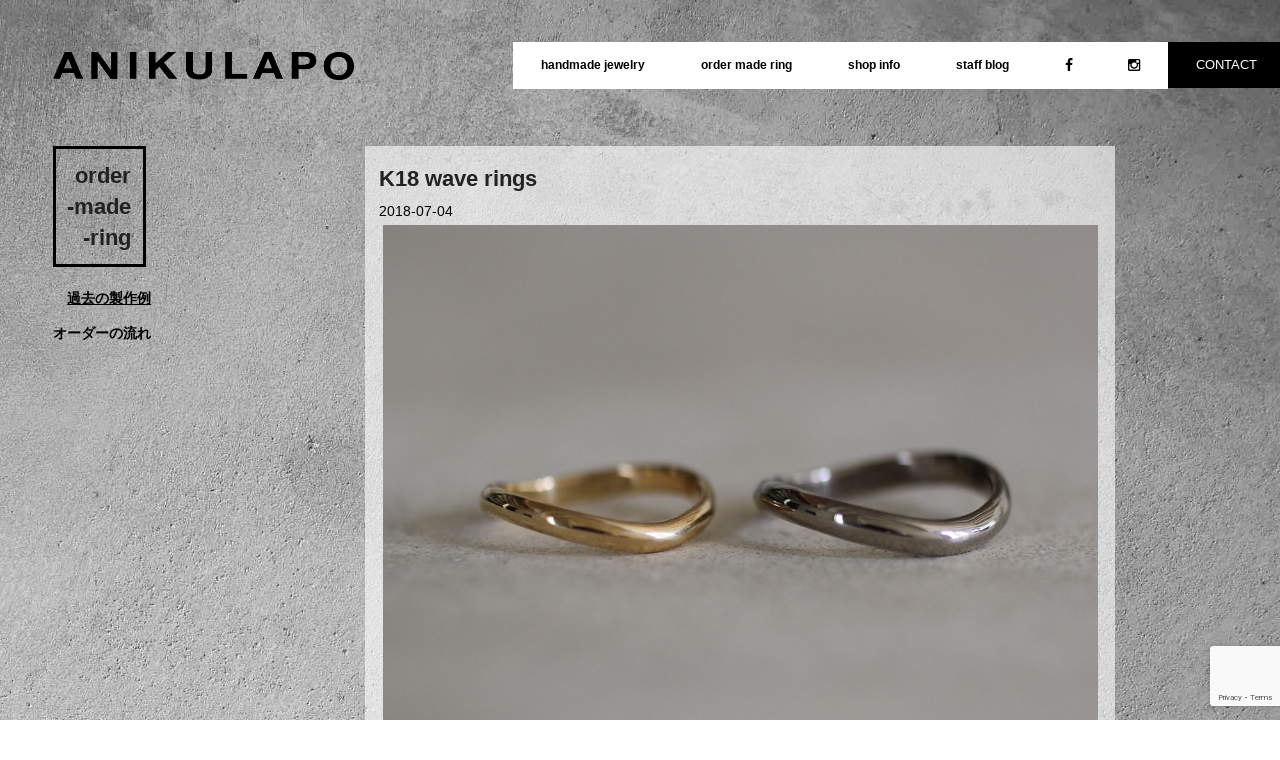

--- FILE ---
content_type: text/html; charset=UTF-8
request_url: https://anikulapo.jp/2018/07/04/k18-wave-rings/
body_size: 11654
content:
<!doctype html>
<html class="no-js" lang="ja" >
<head prefix="og: http://ogp.me/ns# fb: http://ogp.me/ns/fb# article: http://ogp.me/ns/article# ">
<head>
	<!-- Global site tag (gtag.js) - Google Analytics -->
<script async src="https://www.googletagmanager.com/gtag/js?id=UA-23818772-1"></script>
<script>
  window.dataLayer = window.dataLayer || [];
  function gtag(){dataLayer.push(arguments);}
  gtag('js', new Date());

  gtag('config', 'UA-23818772-1');
</script>


	<meta charset="utf-8" />
	<meta name="viewport" content="width=device-width, initial-scale=1.0 minimal-ui" />

	<link rel="apple-touch-icon" sizes="57x57" href="https://anikulapo.jp/wp-content/themes/FoundationPress/assets/img/icons/apple-touch-icon-57x57.png">
	<link rel="apple-touch-icon" sizes="60x60" href="https://anikulapo.jp/wp-content/themes/FoundationPress/assets/img/icons/apple-touch-icon-60x60.png">
	<link rel="apple-touch-icon" sizes="72x72" href="https://anikulapo.jp/wp-content/themes/FoundationPress/assets/img/icons/apple-touch-icon-72x72.png">
	<link rel="apple-touch-icon" sizes="76x76" href="https://anikulapo.jp/wp-content/themes/FoundationPress/assets/img/icons/apple-touch-icon-76x76.png">
	<link rel="apple-touch-icon" sizes="114x114" href="https://anikulapo.jp/wp-content/themes/FoundationPress/assets/img/icons/apple-touch-icon-114x114.png">

	<link rel="apple-touch-icon" sizes="120x120" href="https://anikulapo.jp/wp-content/themes/FoundationPress/assets/img/icons/apple-touch-icon-120x120.png">
	<link rel="apple-touch-icon" sizes="144x144" href="https://anikulapo.jp/wp-content/themes/FoundationPress/assets/img/icons/apple-touch-icon-144x144.png">
	<link rel="apple-touch-icon" sizes="152x152" href="https://anikulapo.jp/wp-content/themes/FoundationPress/assets/img/icons/apple-touch-icon-152x152.png">
	<link rel="apple-touch-icon" sizes="180x180" href="https://anikulapo.jp/wp-content/themes/FoundationPress/assets/img/icons/apple-touch-icon-180x180.png">
	<link rel="icon" type="image/png" href="https://anikulapo.jp/wp-content/themes/FoundationPress/assets/img/icons/favicon-32x32.png" sizes="32x32">
	<link rel="icon" type="image/png" href="https://anikulapo.jp/wp-content/themes/FoundationPress/assets/img/icons/android-chrome-192x192.png" sizes="192x192">
	<link rel="icon" type="image/png" href="https://anikulapo.jp/wp-content/themes/FoundationPress/assets/img/icons/favicon-96x96.png" sizes="96x96">
	<link rel="icon" type="image/png" href="https://anikulapo.jp/wp-content/themes/FoundationPress/assets/img/icons/favicon-16x16.png" sizes="16x16">
	<link rel="manifest" href="https://anikulapo.jp/wp-content/themes/FoundationPress/assets/img/icons/manifest.json">
	<link rel="mask-icon" href="https://anikulapo.jp/wp-content/themes/FoundationPress/assets/img/icons/safari-pinned-tab.svg" color="#5bbad5">
	<meta name="msapplication-TileColor" content="#da532c">
	<meta name="msapplication-TileImage" content="/mstile-144x144.png">
	<meta name="theme-color" content="#ffffff">

	<link rel="stylesheet" href="https://anikulapo.jp/wp-content/themes/FoundationPress/style.css" type="text/css" media="all">

	<script src="https://maps.google.com/maps/api/js?key=AIzaSyCbhrLuHR7VzS5Jl6-o-V3v2ePaa3Vo0XU&v=3.10&sensor=true&libraries=places"></script>

	<!-- Start OGP settings -->
	<meta property="fb:admins" content="100002082916932" />
	<meta property="og:title" content="K18 wave rings | " />
	<meta property="og:type" content="article">
	<!-- End OGP settings -->

	<title>K18 wave rings &#8211; Anikulapo</title>
<meta name='robots' content='max-image-preview:large' />
<link rel='dns-prefetch' href='//www.google.com' />
<link rel='dns-prefetch' href='//ajax.googleapis.com' />
<link rel="alternate" title="oEmbed (JSON)" type="application/json+oembed" href="https://anikulapo.jp/wp-json/oembed/1.0/embed?url=https%3A%2F%2Fanikulapo.jp%2F2018%2F07%2F04%2Fk18-wave-rings%2F" />
<link rel="alternate" title="oEmbed (XML)" type="text/xml+oembed" href="https://anikulapo.jp/wp-json/oembed/1.0/embed?url=https%3A%2F%2Fanikulapo.jp%2F2018%2F07%2F04%2Fk18-wave-rings%2F&#038;format=xml" />
		<!-- This site uses the Google Analytics by MonsterInsights plugin v9.11.1 - Using Analytics tracking - https://www.monsterinsights.com/ -->
		<!-- Note: MonsterInsights is not currently configured on this site. The site owner needs to authenticate with Google Analytics in the MonsterInsights settings panel. -->
					<!-- No tracking code set -->
				<!-- / Google Analytics by MonsterInsights -->
		<style id='wp-img-auto-sizes-contain-inline-css' type='text/css'>
img:is([sizes=auto i],[sizes^="auto," i]){contain-intrinsic-size:3000px 1500px}
/*# sourceURL=wp-img-auto-sizes-contain-inline-css */
</style>
<link rel='stylesheet' id='wp-block-library-css' href='https://anikulapo.jp/wp-includes/css/dist/block-library/style.min.css' type='text/css' media='all' />
<style id='global-styles-inline-css' type='text/css'>
:root{--wp--preset--aspect-ratio--square: 1;--wp--preset--aspect-ratio--4-3: 4/3;--wp--preset--aspect-ratio--3-4: 3/4;--wp--preset--aspect-ratio--3-2: 3/2;--wp--preset--aspect-ratio--2-3: 2/3;--wp--preset--aspect-ratio--16-9: 16/9;--wp--preset--aspect-ratio--9-16: 9/16;--wp--preset--color--black: #000000;--wp--preset--color--cyan-bluish-gray: #abb8c3;--wp--preset--color--white: #ffffff;--wp--preset--color--pale-pink: #f78da7;--wp--preset--color--vivid-red: #cf2e2e;--wp--preset--color--luminous-vivid-orange: #ff6900;--wp--preset--color--luminous-vivid-amber: #fcb900;--wp--preset--color--light-green-cyan: #7bdcb5;--wp--preset--color--vivid-green-cyan: #00d084;--wp--preset--color--pale-cyan-blue: #8ed1fc;--wp--preset--color--vivid-cyan-blue: #0693e3;--wp--preset--color--vivid-purple: #9b51e0;--wp--preset--gradient--vivid-cyan-blue-to-vivid-purple: linear-gradient(135deg,rgb(6,147,227) 0%,rgb(155,81,224) 100%);--wp--preset--gradient--light-green-cyan-to-vivid-green-cyan: linear-gradient(135deg,rgb(122,220,180) 0%,rgb(0,208,130) 100%);--wp--preset--gradient--luminous-vivid-amber-to-luminous-vivid-orange: linear-gradient(135deg,rgb(252,185,0) 0%,rgb(255,105,0) 100%);--wp--preset--gradient--luminous-vivid-orange-to-vivid-red: linear-gradient(135deg,rgb(255,105,0) 0%,rgb(207,46,46) 100%);--wp--preset--gradient--very-light-gray-to-cyan-bluish-gray: linear-gradient(135deg,rgb(238,238,238) 0%,rgb(169,184,195) 100%);--wp--preset--gradient--cool-to-warm-spectrum: linear-gradient(135deg,rgb(74,234,220) 0%,rgb(151,120,209) 20%,rgb(207,42,186) 40%,rgb(238,44,130) 60%,rgb(251,105,98) 80%,rgb(254,248,76) 100%);--wp--preset--gradient--blush-light-purple: linear-gradient(135deg,rgb(255,206,236) 0%,rgb(152,150,240) 100%);--wp--preset--gradient--blush-bordeaux: linear-gradient(135deg,rgb(254,205,165) 0%,rgb(254,45,45) 50%,rgb(107,0,62) 100%);--wp--preset--gradient--luminous-dusk: linear-gradient(135deg,rgb(255,203,112) 0%,rgb(199,81,192) 50%,rgb(65,88,208) 100%);--wp--preset--gradient--pale-ocean: linear-gradient(135deg,rgb(255,245,203) 0%,rgb(182,227,212) 50%,rgb(51,167,181) 100%);--wp--preset--gradient--electric-grass: linear-gradient(135deg,rgb(202,248,128) 0%,rgb(113,206,126) 100%);--wp--preset--gradient--midnight: linear-gradient(135deg,rgb(2,3,129) 0%,rgb(40,116,252) 100%);--wp--preset--font-size--small: 13px;--wp--preset--font-size--medium: 20px;--wp--preset--font-size--large: 36px;--wp--preset--font-size--x-large: 42px;--wp--preset--spacing--20: 0.44rem;--wp--preset--spacing--30: 0.67rem;--wp--preset--spacing--40: 1rem;--wp--preset--spacing--50: 1.5rem;--wp--preset--spacing--60: 2.25rem;--wp--preset--spacing--70: 3.38rem;--wp--preset--spacing--80: 5.06rem;--wp--preset--shadow--natural: 6px 6px 9px rgba(0, 0, 0, 0.2);--wp--preset--shadow--deep: 12px 12px 50px rgba(0, 0, 0, 0.4);--wp--preset--shadow--sharp: 6px 6px 0px rgba(0, 0, 0, 0.2);--wp--preset--shadow--outlined: 6px 6px 0px -3px rgb(255, 255, 255), 6px 6px rgb(0, 0, 0);--wp--preset--shadow--crisp: 6px 6px 0px rgb(0, 0, 0);}:where(.is-layout-flex){gap: 0.5em;}:where(.is-layout-grid){gap: 0.5em;}body .is-layout-flex{display: flex;}.is-layout-flex{flex-wrap: wrap;align-items: center;}.is-layout-flex > :is(*, div){margin: 0;}body .is-layout-grid{display: grid;}.is-layout-grid > :is(*, div){margin: 0;}:where(.wp-block-columns.is-layout-flex){gap: 2em;}:where(.wp-block-columns.is-layout-grid){gap: 2em;}:where(.wp-block-post-template.is-layout-flex){gap: 1.25em;}:where(.wp-block-post-template.is-layout-grid){gap: 1.25em;}.has-black-color{color: var(--wp--preset--color--black) !important;}.has-cyan-bluish-gray-color{color: var(--wp--preset--color--cyan-bluish-gray) !important;}.has-white-color{color: var(--wp--preset--color--white) !important;}.has-pale-pink-color{color: var(--wp--preset--color--pale-pink) !important;}.has-vivid-red-color{color: var(--wp--preset--color--vivid-red) !important;}.has-luminous-vivid-orange-color{color: var(--wp--preset--color--luminous-vivid-orange) !important;}.has-luminous-vivid-amber-color{color: var(--wp--preset--color--luminous-vivid-amber) !important;}.has-light-green-cyan-color{color: var(--wp--preset--color--light-green-cyan) !important;}.has-vivid-green-cyan-color{color: var(--wp--preset--color--vivid-green-cyan) !important;}.has-pale-cyan-blue-color{color: var(--wp--preset--color--pale-cyan-blue) !important;}.has-vivid-cyan-blue-color{color: var(--wp--preset--color--vivid-cyan-blue) !important;}.has-vivid-purple-color{color: var(--wp--preset--color--vivid-purple) !important;}.has-black-background-color{background-color: var(--wp--preset--color--black) !important;}.has-cyan-bluish-gray-background-color{background-color: var(--wp--preset--color--cyan-bluish-gray) !important;}.has-white-background-color{background-color: var(--wp--preset--color--white) !important;}.has-pale-pink-background-color{background-color: var(--wp--preset--color--pale-pink) !important;}.has-vivid-red-background-color{background-color: var(--wp--preset--color--vivid-red) !important;}.has-luminous-vivid-orange-background-color{background-color: var(--wp--preset--color--luminous-vivid-orange) !important;}.has-luminous-vivid-amber-background-color{background-color: var(--wp--preset--color--luminous-vivid-amber) !important;}.has-light-green-cyan-background-color{background-color: var(--wp--preset--color--light-green-cyan) !important;}.has-vivid-green-cyan-background-color{background-color: var(--wp--preset--color--vivid-green-cyan) !important;}.has-pale-cyan-blue-background-color{background-color: var(--wp--preset--color--pale-cyan-blue) !important;}.has-vivid-cyan-blue-background-color{background-color: var(--wp--preset--color--vivid-cyan-blue) !important;}.has-vivid-purple-background-color{background-color: var(--wp--preset--color--vivid-purple) !important;}.has-black-border-color{border-color: var(--wp--preset--color--black) !important;}.has-cyan-bluish-gray-border-color{border-color: var(--wp--preset--color--cyan-bluish-gray) !important;}.has-white-border-color{border-color: var(--wp--preset--color--white) !important;}.has-pale-pink-border-color{border-color: var(--wp--preset--color--pale-pink) !important;}.has-vivid-red-border-color{border-color: var(--wp--preset--color--vivid-red) !important;}.has-luminous-vivid-orange-border-color{border-color: var(--wp--preset--color--luminous-vivid-orange) !important;}.has-luminous-vivid-amber-border-color{border-color: var(--wp--preset--color--luminous-vivid-amber) !important;}.has-light-green-cyan-border-color{border-color: var(--wp--preset--color--light-green-cyan) !important;}.has-vivid-green-cyan-border-color{border-color: var(--wp--preset--color--vivid-green-cyan) !important;}.has-pale-cyan-blue-border-color{border-color: var(--wp--preset--color--pale-cyan-blue) !important;}.has-vivid-cyan-blue-border-color{border-color: var(--wp--preset--color--vivid-cyan-blue) !important;}.has-vivid-purple-border-color{border-color: var(--wp--preset--color--vivid-purple) !important;}.has-vivid-cyan-blue-to-vivid-purple-gradient-background{background: var(--wp--preset--gradient--vivid-cyan-blue-to-vivid-purple) !important;}.has-light-green-cyan-to-vivid-green-cyan-gradient-background{background: var(--wp--preset--gradient--light-green-cyan-to-vivid-green-cyan) !important;}.has-luminous-vivid-amber-to-luminous-vivid-orange-gradient-background{background: var(--wp--preset--gradient--luminous-vivid-amber-to-luminous-vivid-orange) !important;}.has-luminous-vivid-orange-to-vivid-red-gradient-background{background: var(--wp--preset--gradient--luminous-vivid-orange-to-vivid-red) !important;}.has-very-light-gray-to-cyan-bluish-gray-gradient-background{background: var(--wp--preset--gradient--very-light-gray-to-cyan-bluish-gray) !important;}.has-cool-to-warm-spectrum-gradient-background{background: var(--wp--preset--gradient--cool-to-warm-spectrum) !important;}.has-blush-light-purple-gradient-background{background: var(--wp--preset--gradient--blush-light-purple) !important;}.has-blush-bordeaux-gradient-background{background: var(--wp--preset--gradient--blush-bordeaux) !important;}.has-luminous-dusk-gradient-background{background: var(--wp--preset--gradient--luminous-dusk) !important;}.has-pale-ocean-gradient-background{background: var(--wp--preset--gradient--pale-ocean) !important;}.has-electric-grass-gradient-background{background: var(--wp--preset--gradient--electric-grass) !important;}.has-midnight-gradient-background{background: var(--wp--preset--gradient--midnight) !important;}.has-small-font-size{font-size: var(--wp--preset--font-size--small) !important;}.has-medium-font-size{font-size: var(--wp--preset--font-size--medium) !important;}.has-large-font-size{font-size: var(--wp--preset--font-size--large) !important;}.has-x-large-font-size{font-size: var(--wp--preset--font-size--x-large) !important;}
/*# sourceURL=global-styles-inline-css */
</style>

<style id='classic-theme-styles-inline-css' type='text/css'>
/*! This file is auto-generated */
.wp-block-button__link{color:#fff;background-color:#32373c;border-radius:9999px;box-shadow:none;text-decoration:none;padding:calc(.667em + 2px) calc(1.333em + 2px);font-size:1.125em}.wp-block-file__button{background:#32373c;color:#fff;text-decoration:none}
/*# sourceURL=/wp-includes/css/classic-themes.min.css */
</style>
<link rel='stylesheet' id='contact-form-7-css' href='https://anikulapo.jp/wp-content/plugins/contact-form-7/includes/css/styles.css' type='text/css' media='all' />
<link rel='stylesheet' id='main-stylesheet-css' href='https://anikulapo.jp/wp-content/themes/FoundationPress/css/foundation.css' type='text/css' media='all' />
<link rel='stylesheet' id='flexslider-stylesheet-css' href='https://anikulapo.jp/wp-content/themes/FoundationPress/css/flexslider.css' type='text/css' media='all' />
<script type="text/javascript" src="//ajax.googleapis.com/ajax/libs/jquery/2.1.0/jquery.min.js" id="jquery-js"></script>
<script type="text/javascript" src="https://anikulapo.jp/wp-content/themes/FoundationPress/js/vendor/modernizr.js" id="modernizr-js"></script>
<script type="text/javascript" src="https://anikulapo.jp/wp-content/themes/FoundationPress/js/vendor/fastclick.js" id="fastclick-js"></script>
<script type="text/javascript" src="https://anikulapo.jp/wp-content/themes/FoundationPress/js/vendor/jquery.tile.min.js" id="jquery.tile-js"></script>
<script type="text/javascript" src="https://anikulapo.jp/wp-content/themes/FoundationPress/js/vendor/jquery.flexslider-min.js" id="jquery.flexslider-js"></script>
<link rel="https://api.w.org/" href="https://anikulapo.jp/wp-json/" /><link rel="alternate" title="JSON" type="application/json" href="https://anikulapo.jp/wp-json/wp/v2/posts/2278" /><script>
  (function(i,s,o,g,r,a,m){i['GoogleAnalyticsObject']=r;i[r]=i[r]||function(){
  (i[r].q=i[r].q||[]).push(arguments)},i[r].l=1*new Date();a=s.createElement(o),
  m=s.getElementsByTagName(o)[0];a.async=1;a.src=g;m.parentNode.insertBefore(a,m)
  })(window,document,'script','//www.google-analytics.com/analytics.js','ga');

  ga('create', 'UA-23818772-1', 'auto');
  ga('send', 'pageview');

</script>
</head>

<body class="wp-singular post-template-default single single-post postid-2278 single-format-standard wp-theme-FoundationPress">
	
		<div class="">
			<div class="inner-wrap">

	
				<nav class="mobile-nav hide-for-medium-up">
					<h1 class="title">
						<a href="/"><img src="https://anikulapo.jp/wp-content/uploads/2016/12/logo.gif" alt="Anikulapo" /></a>
					</h1>
					<ul id="menu-topbar-menumobile" class="mobile-menu"><li id="menu-item-627" class="menu-item menu-item-type-post_type menu-item-object-page menu-item-627"><a href="https://anikulapo.jp/handmade-jewelry/">handmade jewelry</a></li>
<li id="menu-item-628" class="menu-item menu-item-type-post_type menu-item-object-page menu-item-has-children has-submenu menu-item-628"><a href="https://anikulapo.jp/order-made-ring/">order made ring</a>
<ul class="left-submenu">
<li class="back"><a href="#">Back</a></li>
	<li id="menu-item-662" class="menu-item menu-item-type-post_type menu-item-object-page menu-item-662"><a href="https://anikulapo.jp/order-made-log/">過去の制作例</a></li>
	<li id="menu-item-663" class="menu-item menu-item-type-post_type menu-item-object-page menu-item-663"><a href="https://anikulapo.jp/how-to-order/">オーダーの流れ</a></li>
</ul>
</li>
<li id="menu-item-626" class="menu-item menu-item-type-post_type menu-item-object-page menu-item-626"><a href="https://anikulapo.jp/blog/">staff blog</a></li>
</ul><a class="facebook-button" href="https://www.facebook.com/ANIKULAPO-136225126452727/"><i class="fa fa-facebook"></i></a>
<a class="instagram-button" href="https://www.instagram.com/anikulapo_/"><i class="fa fa-instagram"></i></a>
<a href="#contact" class="contact-button contact-button-fixed">CONTACT</a>
				</nav>

	
	<div class="top-bar-container contain-to-grid show-for-medium-up fixed">
    <nav class="top-bar" data-topbar role="navigation">
        <ul class="title-area">
            <li class="name">
                <h1><a href="https://anikulapo.jp"><img src="https://anikulapo.jp/wp-content/uploads/2016/12/logo.gif" alt="Anikulapo" /></a></h1>
            </li>
        </ul>
        <section class="top-bar-section">
                                    <ul id="menu-topbar-menudesktop" class="top-bar-menu right"><li class="divider"></li><li id="menu-item-485" class="menu-item menu-item-type-post_type menu-item-object-page menu-item-has-children has-dropdown menu-item-485"><a href="https://anikulapo.jp/handmade-jewelry/">handmade jewelry</a>
<ul class="sub-menu dropdown">
	<li id="menu-item-945" class="menu-item menu-item-type-custom menu-item-object-custom menu-item-945"><a href="/ring">ring</a></li>
	<li id="menu-item-946" class="menu-item menu-item-type-custom menu-item-object-custom menu-item-946"><a href="/earring">earring</a></li>
	<li id="menu-item-943" class="menu-item menu-item-type-custom menu-item-object-custom menu-item-943"><a href="/necklace">necklace</a></li>
	<li id="menu-item-944" class="menu-item menu-item-type-custom menu-item-object-custom menu-item-944"><a href="/bangle">bangle</a></li>
</ul>
</li>
<li class="divider"></li><li id="menu-item-486" class="menu-item menu-item-type-post_type menu-item-object-page menu-item-has-children has-dropdown menu-item-486"><a href="https://anikulapo.jp/order-made-ring/">order made ring</a>
<ul class="sub-menu dropdown">
	<li id="menu-item-664" class="menu-item menu-item-type-post_type menu-item-object-page menu-item-664"><a href="https://anikulapo.jp/order-made-log/">過去の製作例</a></li>
	<li id="menu-item-665" class="menu-item menu-item-type-post_type menu-item-object-page menu-item-665"><a href="https://anikulapo.jp/how-to-order/">オーダーの流れ</a></li>
</ul>
</li>
<li class="divider"></li><li id="menu-item-1272" class="menu-item menu-item-type-custom menu-item-object-custom menu-item-has-children has-dropdown menu-item-1272"><a href="http://anikulapo.jp/about-okayama-shop/">shop info</a>
<ul class="sub-menu dropdown">
	<li id="menu-item-1271" class="menu-item menu-item-type-post_type menu-item-object-page menu-item-1271"><a href="https://anikulapo.jp/about-okayama-shop/">okayama</a></li>
	<li id="menu-item-1270" class="menu-item menu-item-type-post_type menu-item-object-page menu-item-1270"><a href="https://anikulapo.jp/about-tokorozawa-shop/">tokorozawa</a></li>
</ul>
</li>
<li class="divider"></li><li id="menu-item-1573" class="menu-item menu-item-type-post_type menu-item-object-page menu-item-1573"><a href="https://anikulapo.jp/blog/">staff blog</a></li>
</ul>        </section>
    </nav>
    <a class="facebook-button" href="https://www.facebook.com/ANIKULAPO-136225126452727/"><i class="fa fa-facebook"></i></a>
    <a class="instagram-button" href="https://www.instagram.com/anikulapo_/"><i class="fa fa-instagram"></i></a>
    <a id="contact-button_header" href="#contact" class="contact-button">CONTACT</a>
</div>
				<section class="container" role="document">
	  <div class="row main_contents" role="main">
    <div class="small-12 medium-2 columns menu-column">
      <div class="fixed-menu-container">
        <div class="fixed-menu">
        <span class="header-icon">
          <a href="/order-made-ring">
            <h2>
              order<br>-made<br>-ring
            </h2>
          </a>
        </span>
        <span class="sub-nav">
          <a class="order-made-log_button active" href="/order-made-log">過去の製作例</a>
          <a class="how-to-order_button" href="/how-to-order">オーダーの流れ</a>
        </span>
        </div>
      </div>
    </div>
    <div class="small-12 medium-10 columns">

      
              <article class="post-2278 post type-post status-publish format-standard hentry category-marriage-ring" id="post-2278">
          <div class="blog-entry">
            <header>
              <h2 class="entry-title">K18 wave rings</h2>
              <time class="updated" datetime="2018-07-04T20:22:34+09:00">2018-07-04</time>            </header>
            
            
	      <div class="wp-caption alignnone" style="max-width:1208px;"><img decoding="async" src="http://anikulapo.jp/wp-content/uploads/2018/06/IMG_1854.jpg" alt="結婚指輪　歪み　ウェーブ" /><p class="wp-caption-text">K18 wave rings // marriage rings</p></div>
	    
<div class="wp-caption alignnone"> </div>
<p>オーダー製作のマリッジリングです。</p>
<p>メンズはK18ホワイトゴールド、レディースはK18イエローゴールドで製作。</p>
<p>デザインはシンプルな甲丸のリングにアウトラインを大きく歪ませて波打たせ、柔らかく優しい印象に仕上げました。</p>
<p>表面は地金の色が綺麗に見える磨きをかけた鏡面仕上げです。</p>
<p>&nbsp;</p>
<p>湾曲したリングは置いたときに床との間に隙間ができて、光が差して軽やかな雰囲気です。</p>
<p>&nbsp;</p>
<p><a href="http://anikulapo.jp/order-made-log/">過去のオーダ製作例一覧はこちらから</a></p>
<p>&nbsp;</p>
<p><img decoding="async" src="http://anikulapo.jp/wp-content/uploads/2018/06/IMG_1858.jpg" alt="マリッジリング　シンプル　デザイン" class="alignnone" /></p>
<p><img decoding="async" src="http://anikulapo.jp/wp-content/uploads/2018/06/IMG_1855.jpg" alt="オーダーメイド　結婚指輪　刻印" class="alignnone" /></p>

            <footer class="small-12 columns">
                            <p></p>
            </footer>
                        

                      </div>
        </article>
      
      
    </div>
  </div>


</section>
<footer class="row footer">
  <div id="footer-image">
  </div>
  <div class="footer-contents">
            
    <div class="small-12 medium-2 columns header-icon">
        <h4>access</h4>
    </div>
    <div class="small-12 medium-5 columns map-container">
      <h5>okayama / atelier</h5>
		<iframe src="https://www.google.com/maps/embed?pb=!1m18!1m12!1m3!1d3288.4831389913716!2d133.94733071492223!3d34.49063390194809!2m3!1f0!2f0!3f0!3m2!1i1024!2i768!4f13.1!3m3!1m2!1s0x3553f09e3e5d7107%3A0x7b124b8c50d74f9e!2zQU5JS1VMQVBPIOWyoeWxseW6lw!5e0!3m2!1sja!2sjp!4v1540013948067" width="100%" height="450" frameborder="0" style="border:0" allowfullscreen></iframe>
      <p class="address">
        open Everyday, but Reservation Required (要予約)<br>
        tel 080-4109-6969<br>
        岡山県玉野市宇野1-7-3 東山ビル4F
      </p>
      <a href="/about-okayama-shop" class="about">about okayama shop</a>
    </div>
    <div class="small-12 medium-5 columns map-container">
      <h5>tokorozawa / atelier</h5>
      <iframe src="https://www.google.com/maps/embed?pb=!1m18!1m12!1m3!1d3235.8130784660248!2d139.43681561495706!3d35.80452193080831!2m3!1f0!2f0!3f0!3m2!1i1024!2i768!4f13.1!3m3!1m2!1s0x6018de7ba753d375%3A0x63c5a7270cb4594f!2sAnikulapo!5e0!3m2!1sja!2sjp!4v1540014068262" width="100%" height="450" frameborder="0" style="border:0" allowfullscreen></iframe>
      <p class="address">
        open 10:00~19:00 close Monday, Irregular<br>
        tel/fax 04-2939-8885<br>
        埼玉県所沢市小手指町1丁目38-25
      </p>
      <a href="/about-tokorozawa-shop" class="about">about tokorozawa shop</a>
    </div>
    <div class="small-12 columns copyright">
      &copy; ANIKULAPO 2015
    </div>
  </div>
  

<script type="text/javascript">
function initialize() {
  var styles = [
    {"featureType":"landscape","stylers":[{"saturation":-100},{"lightness":65},{"visibility":"on"}]},
    {"featureType":"poi","stylers":[{"saturation":-100},{"lightness":51},{"visibility":"simplified"}]},
    {"featureType":"road.highway","stylers":[{"saturation":-100},{"visibility":"simplified"}]},
    {"featureType":"road.arterial","stylers":[{"saturation":-100},{"lightness":30},{"visibility":"on"}]},
    {"featureType":"road.local","stylers":[{"saturation":-100},{"lightness":40},{"visibility":"on"}]},
    {"featureType":"transit","stylers":[{"saturation":-100},{"visibility":"simplified"}]},
    {"featureType":"administrative.province","stylers":[{"visibility":"off"}]},
    {"featureType":"water","elementType":"labels","stylers":[{"visibility":"on"},{"lightness":-25},
    {"saturation":-100}]},{"featureType":"water","elementType":"geometry","stylers":[{"hue":"#ffff00"},
    {"lightness":-25},{"saturation":-97}]}
  ];

  var latlng_okayama = new google.maps.LatLng(34.4903455, 133.9494058);
  mapOptions_okayama = {
    zoom: 14,
    center: latlng_okayama,
    mapTypeId: google.maps.MapTypeId.ROADMAP,
    scrollwheel: false,
    draggable: false,
    mapTypeControl: false,
    styles: styles,
    navigationControlOptions: {
      style: google.maps.NavigationControlStyle.SMALL
    }
  };
  map_okayama = new google.maps.Map(document.getElementById("map_canvas_okayama"), mapOptions_okayama);
  var marker_okayama = new google.maps.Marker({
    position: latlng_okayama,
    map: map_okayama,
    title:"Anikulapo 岡山店"
  });
  google.maps.event.addListener(marker_okayama, 'click', (function(){
    location.href = 'https://www.google.co.jp/maps/place/HYM/@34.4903455,133.9494058,18.41z/data=!4m12!1m6!3m5!1s0x3553f09e3e5d7107:0x7b124b8c50d74f9e!2zQW5pa3VsYXBvIOWyoeWxseW6lw!8m2!3d34.5223406!4d133.9446504!3m4!1s0x0:0xea329df7926b709b!8m2!3d34.4906!4d133.9494629';
  }));

  var latlng_tokorozawa = new google.maps.LatLng(35.804805, 139.439047);
  mapOptions_tokorozawa = {
    zoom: 14,
    center: latlng_tokorozawa,
    mapTypeId: google.maps.MapTypeId.ROADMAP,
    scrollwheel: false,
    draggable: false,
    mapTypeControl: false,
    styles: styles,
    navigationControlOptions: {
      style: google.maps.NavigationControlStyle.SMALL
    }
  };
  map_tokorozawa = new google.maps.Map(document.getElementById("map_canvas_tokorozawa"), mapOptions_tokorozawa);
  var marker_tokorozawa = new google.maps.Marker({
    position: latlng_tokorozawa,
    map: map_tokorozawa,
    title:"Anikulapo 所沢店"
  });
  google.maps.event.addListener(marker_tokorozawa, 'click', (function(){
    location.href = 'https://www.google.co.jp/maps/place/Anikulapo/@35.8045219,139.4368156,17z/data=!3m1!4b1!4m2!3m1!1s0x6018de7ba753d375:0x63c5a7270cb4594f';
  }));
}
google.maps.event.addDomListener(window, 'load', initialize);
google.maps.event.addDomListener(window, 'resize',function(){ map_okayama.panTo(mapOptions_okayama.center);});
google.maps.event.addDomListener(window, 'resize',function(){ map_tokorozawa.panTo(mapOptions_tokorozawa.center);});

$(function() {
  $('.contact-button').each(function() {
    $(this).on('click', function () {
      if (!$(this).data('on')) {
        if ($(window).width() <= 640) {
          scrollTop = $('.inner-wrap').position().top*-1;
          $('.inner-wrap').css({
            position: 'fixed'
          });
        }
        $('.contact-button')
            .data('on', true)
            .html('<i class="fa fa-times"></i>');
        $('#contact').addClass('active');
        $('.contact-button-fixed')
            .css({'position': 'fixed'});
      } else {
        if ($(window).width() <= 640) {
          $('.inner-wrap').css({
            position: 'relative'
          });
          $(window).scrollTop(scrollTop);
        }
        $('.contact-button')
            .data('on', false)
            .html('CONTACT');
        $('#contact').removeClass('active');
        $('.contact-button-fixed')
            .css({'position': 'absolute'});
      }
    });
  });

//  var footer_array = [
//    '1.jpg',
//    '2.jpg',
//    '3.jpg',
//    '4.jpg'
//  ];
//  $(".footer").css({
//    'background': 'rgba(0,0,0,.8) url("/wp-content/themes/FoundationPress/assets/img/footer/'+footer_array[Math.floor(Math.random()*footer_array.length)]+'") top center no-repeat',
//  });
});

$(window).load(function() {
  var colCount = 4;
  if ($(window).width() <= 640) {
    colCount = 2;
  }
  $('.posts').tile(colCount);

  supportTouch = 'ontouchend' in document;

  fixedStartPosition = $('.main_contents').offset().top
    -$('.top-bar-container').outerHeight();

  fixedEndPosition = $('.main_contents').offset().top
    +$('.main_contents').outerHeight()
    -$(window).height();
  if ($(window).width() >= 640
    && !supportTouch
    && $('.menu-column').length
    && fixedStartPosition < fixedEndPosition
  ) {
    $(window).on('scroll', function() {

      if ($(window).scrollTop() >= fixedStartPosition &&
        $(window).scrollTop() <= fixedEndPosition) {

        $('.fixed-menu-container')
          .removeClass('absolute')
          .addClass('fixed')
          .css({
            'top': $('.menu-column').offset().top-fixedStartPosition,
            'left': 'auto'
          });

      } else if($(window).scrollTop() >= fixedEndPosition) {

        $('.fixed-menu-container').removeClass('fixed').addClass('absolute').css({
          'top': fixedEndPosition-$('.main_contents').offset().top+$('.top-bar-container').outerHeight(),
          'left': 'auto'
        });

      } else {
        $('.fixed-menu-container').removeClass('fixed', 'absolute').css('top', 0);
      }
    });
  }

});

</script>

</footer>

<div id="contact" class="">
  <div class="contact-container">
    <h3>contact</h3>
    
<div class="wpcf7 no-js" id="wpcf7-f17-o1" lang="ja" dir="ltr" data-wpcf7-id="17">
<div class="screen-reader-response"><p role="status" aria-live="polite" aria-atomic="true"></p> <ul></ul></div>
<form action="/2018/07/04/k18-wave-rings/#wpcf7-f17-o1" method="post" class="wpcf7-form init" id="contactForm" aria-label="コンタクトフォーム" novalidate="novalidate" data-status="init">
<fieldset class="hidden-fields-container"><input type="hidden" name="_wpcf7" value="17" /><input type="hidden" name="_wpcf7_version" value="6.1.4" /><input type="hidden" name="_wpcf7_locale" value="ja" /><input type="hidden" name="_wpcf7_unit_tag" value="wpcf7-f17-o1" /><input type="hidden" name="_wpcf7_container_post" value="0" /><input type="hidden" name="_wpcf7_posted_data_hash" value="" /><input type="hidden" name="_wpcf7_recaptcha_response" value="" />
</fieldset>
<p>お名前
</p>
<p><span class="wpcf7-form-control-wrap" data-name="your-name"><input size="40" maxlength="400" class="wpcf7-form-control wpcf7-text wpcf7-validates-as-required" aria-required="true" aria-invalid="false" value="" type="text" name="your-name" /></span>
</p>
<p>メールアドレス
</p>
<p><span class="wpcf7-form-control-wrap" data-name="your-email"><input size="40" maxlength="400" class="wpcf7-form-control wpcf7-email wpcf7-validates-as-required wpcf7-text wpcf7-validates-as-email" aria-required="true" aria-invalid="false" value="" type="email" name="your-email" /></span>
</p>
<p>お問合せ内容
</p>
<p><span class="wpcf7-form-control-wrap" data-name="menu-6"><select class="wpcf7-form-control wpcf7-select wpcf7-validates-as-required" id="select" aria-required="true" aria-invalid="false" name="menu-6"><option value="">&#8212;以下から選択してください&#8212;</option><option value="オーダーについて">オーダーについて</option><option value="ご来店予約（岡山）">ご来店予約（岡山）</option><option value="ご来店予約（所沢）">ご来店予約（所沢）</option><option value="その他">その他</option></select></span>
</p>
<p>来店希望日
</p>
<p><span class="wpcf7-form-control-wrap" data-name="date-125"><input class="wpcf7-form-control wpcf7-date wpcf7-validates-as-required wpcf7-validates-as-date" aria-required="true" aria-invalid="false" value="" type="date" name="date-125" /></span>
</p>
<p>来店希望時間
</p>
<p><span class="wpcf7-form-control-wrap" data-name="checkbox-780"><span class="wpcf7-form-control wpcf7-checkbox wpcf7-validates-as-required"><span class="wpcf7-list-item first"><label><input type="checkbox" name="checkbox-780[]" value="10:00-12:00" /><span class="wpcf7-list-item-label">10:00-12:00</span></label></span><span class="wpcf7-list-item"><label><input type="checkbox" name="checkbox-780[]" value="13:00-15:00" /><span class="wpcf7-list-item-label">13:00-15:00</span></label></span><span class="wpcf7-list-item"><label><input type="checkbox" name="checkbox-780[]" value="15:00-17:00" /><span class="wpcf7-list-item-label">15:00-17:00</span></label></span><span class="wpcf7-list-item last"><label><input type="checkbox" name="checkbox-780[]" value="17:00-19:00" /><span class="wpcf7-list-item-label">17:00-19:00</span></label></span></span></span>
</p>
<p>メッセージ
</p>
<p><span class="wpcf7-form-control-wrap" data-name="your-message"><textarea cols="40" rows="10" maxlength="2000" class="wpcf7-form-control wpcf7-textarea" aria-invalid="false" name="your-message"></textarea></span>
</p>
<p><br />
<span class="wpcf7-form-control-wrap" data-name="acceptance-613"><span class="wpcf7-form-control wpcf7-acceptance"><span class="wpcf7-list-item"><input type="checkbox" name="acceptance-613" value="1" aria-invalid="false" /></span></span></span> 内容を確認してチェックを入れてください
</p>
<p><input class="wpcf7-form-control wpcf7-submit has-spinner button" type="submit" value="送信" />
</p><p style="display: none !important;" class="akismet-fields-container" data-prefix="_wpcf7_ak_"><label>&#916;<textarea name="_wpcf7_ak_hp_textarea" cols="45" rows="8" maxlength="100"></textarea></label><input type="hidden" id="ak_js_1" name="_wpcf7_ak_js" value="27"/><script>document.getElementById( "ak_js_1" ).setAttribute( "value", ( new Date() ).getTime() );</script></p><div class="wpcf7-response-output" aria-hidden="true"></div>
</form>
</div>
  </div>
</div>

		</div>
</div>
<script type="speculationrules">
{"prefetch":[{"source":"document","where":{"and":[{"href_matches":"/*"},{"not":{"href_matches":["/wp-*.php","/wp-admin/*","/wp-content/uploads/*","/wp-content/*","/wp-content/plugins/*","/wp-content/themes/FoundationPress/*","/*\\?(.+)"]}},{"not":{"selector_matches":"a[rel~=\"nofollow\"]"}},{"not":{"selector_matches":".no-prefetch, .no-prefetch a"}}]},"eagerness":"conservative"}]}
</script>
<script type="text/javascript">
document.addEventListener( 'wpcf7mailsent', function( event ) {
    ga( 'send', 'event', 'Contact Form', 'submit' );
}, false );
</script>
<script type="text/javascript" src="https://anikulapo.jp/wp-includes/js/dist/hooks.min.js" id="wp-hooks-js"></script>
<script type="text/javascript" src="https://anikulapo.jp/wp-includes/js/dist/i18n.min.js" id="wp-i18n-js"></script>
<script type="text/javascript" id="wp-i18n-js-after">
/* <![CDATA[ */
wp.i18n.setLocaleData( { 'text direction\u0004ltr': [ 'ltr' ] } );
//# sourceURL=wp-i18n-js-after
/* ]]> */
</script>
<script type="text/javascript" src="https://anikulapo.jp/wp-content/plugins/contact-form-7/includes/swv/js/index.js" id="swv-js"></script>
<script type="text/javascript" id="contact-form-7-js-translations">
/* <![CDATA[ */
( function( domain, translations ) {
	var localeData = translations.locale_data[ domain ] || translations.locale_data.messages;
	localeData[""].domain = domain;
	wp.i18n.setLocaleData( localeData, domain );
} )( "contact-form-7", {"translation-revision-date":"2025-11-30 08:12:23+0000","generator":"GlotPress\/4.0.3","domain":"messages","locale_data":{"messages":{"":{"domain":"messages","plural-forms":"nplurals=1; plural=0;","lang":"ja_JP"},"This contact form is placed in the wrong place.":["\u3053\u306e\u30b3\u30f3\u30bf\u30af\u30c8\u30d5\u30a9\u30fc\u30e0\u306f\u9593\u9055\u3063\u305f\u4f4d\u7f6e\u306b\u7f6e\u304b\u308c\u3066\u3044\u307e\u3059\u3002"],"Error:":["\u30a8\u30e9\u30fc:"]}},"comment":{"reference":"includes\/js\/index.js"}} );
//# sourceURL=contact-form-7-js-translations
/* ]]> */
</script>
<script type="text/javascript" id="contact-form-7-js-before">
/* <![CDATA[ */
var wpcf7 = {
    "api": {
        "root": "https:\/\/anikulapo.jp\/wp-json\/",
        "namespace": "contact-form-7\/v1"
    }
};
//# sourceURL=contact-form-7-js-before
/* ]]> */
</script>
<script type="text/javascript" src="https://anikulapo.jp/wp-content/plugins/contact-form-7/includes/js/index.js" id="contact-form-7-js"></script>
<script type="text/javascript" id="google-invisible-recaptcha-js-before">
/* <![CDATA[ */
var renderInvisibleReCaptcha = function() {

    for (var i = 0; i < document.forms.length; ++i) {
        var form = document.forms[i];
        var holder = form.querySelector('.inv-recaptcha-holder');

        if (null === holder) continue;
		holder.innerHTML = '';

         (function(frm){
			var cf7SubmitElm = frm.querySelector('.wpcf7-submit');
            var holderId = grecaptcha.render(holder,{
                'sitekey': '', 'size': 'invisible', 'badge' : 'bottomright',
                'callback' : function (recaptchaToken) {
					if((null !== cf7SubmitElm) && (typeof jQuery != 'undefined')){jQuery(frm).submit();grecaptcha.reset(holderId);return;}
					 HTMLFormElement.prototype.submit.call(frm);
                },
                'expired-callback' : function(){grecaptcha.reset(holderId);}
            });

			if(null !== cf7SubmitElm && (typeof jQuery != 'undefined') ){
				jQuery(cf7SubmitElm).off('click').on('click', function(clickEvt){
					clickEvt.preventDefault();
					grecaptcha.execute(holderId);
				});
			}
			else
			{
				frm.onsubmit = function (evt){evt.preventDefault();grecaptcha.execute(holderId);};
			}


        })(form);
    }
};

//# sourceURL=google-invisible-recaptcha-js-before
/* ]]> */
</script>
<script type="text/javascript" async defer src="https://www.google.com/recaptcha/api.js?onload=renderInvisibleReCaptcha&amp;render=explicit" id="google-invisible-recaptcha-js"></script>
<script type="text/javascript" src="https://anikulapo.jp/wp-content/themes/FoundationPress/js/foundation.js" id="foundation-js"></script>
<script type="text/javascript" src="https://www.google.com/recaptcha/api.js?render=6Lcto8YUAAAAAA1NJ31jThwOudqG3rnYYGBh7gG2" id="google-recaptcha-js"></script>
<script type="text/javascript" src="https://anikulapo.jp/wp-includes/js/dist/vendor/wp-polyfill.min.js" id="wp-polyfill-js"></script>
<script type="text/javascript" id="wpcf7-recaptcha-js-before">
/* <![CDATA[ */
var wpcf7_recaptcha = {
    "sitekey": "6Lcto8YUAAAAAA1NJ31jThwOudqG3rnYYGBh7gG2",
    "actions": {
        "homepage": "homepage",
        "contactform": "contactform"
    }
};
//# sourceURL=wpcf7-recaptcha-js-before
/* ]]> */
</script>
<script type="text/javascript" src="https://anikulapo.jp/wp-content/plugins/contact-form-7/modules/recaptcha/index.js" id="wpcf7-recaptcha-js"></script>
<script defer type="text/javascript" src="https://anikulapo.jp/wp-content/plugins/akismet/_inc/akismet-frontend.js" id="akismet-frontend-js"></script>
</body>
</html>

--- FILE ---
content_type: text/html; charset=utf-8
request_url: https://www.google.com/recaptcha/api2/anchor?ar=1&k=6Lcto8YUAAAAAA1NJ31jThwOudqG3rnYYGBh7gG2&co=aHR0cHM6Ly9hbmlrdWxhcG8uanA6NDQz&hl=en&v=PoyoqOPhxBO7pBk68S4YbpHZ&size=invisible&anchor-ms=20000&execute-ms=30000&cb=yk4pk9g5bkn8
body_size: 48853
content:
<!DOCTYPE HTML><html dir="ltr" lang="en"><head><meta http-equiv="Content-Type" content="text/html; charset=UTF-8">
<meta http-equiv="X-UA-Compatible" content="IE=edge">
<title>reCAPTCHA</title>
<style type="text/css">
/* cyrillic-ext */
@font-face {
  font-family: 'Roboto';
  font-style: normal;
  font-weight: 400;
  font-stretch: 100%;
  src: url(//fonts.gstatic.com/s/roboto/v48/KFO7CnqEu92Fr1ME7kSn66aGLdTylUAMa3GUBHMdazTgWw.woff2) format('woff2');
  unicode-range: U+0460-052F, U+1C80-1C8A, U+20B4, U+2DE0-2DFF, U+A640-A69F, U+FE2E-FE2F;
}
/* cyrillic */
@font-face {
  font-family: 'Roboto';
  font-style: normal;
  font-weight: 400;
  font-stretch: 100%;
  src: url(//fonts.gstatic.com/s/roboto/v48/KFO7CnqEu92Fr1ME7kSn66aGLdTylUAMa3iUBHMdazTgWw.woff2) format('woff2');
  unicode-range: U+0301, U+0400-045F, U+0490-0491, U+04B0-04B1, U+2116;
}
/* greek-ext */
@font-face {
  font-family: 'Roboto';
  font-style: normal;
  font-weight: 400;
  font-stretch: 100%;
  src: url(//fonts.gstatic.com/s/roboto/v48/KFO7CnqEu92Fr1ME7kSn66aGLdTylUAMa3CUBHMdazTgWw.woff2) format('woff2');
  unicode-range: U+1F00-1FFF;
}
/* greek */
@font-face {
  font-family: 'Roboto';
  font-style: normal;
  font-weight: 400;
  font-stretch: 100%;
  src: url(//fonts.gstatic.com/s/roboto/v48/KFO7CnqEu92Fr1ME7kSn66aGLdTylUAMa3-UBHMdazTgWw.woff2) format('woff2');
  unicode-range: U+0370-0377, U+037A-037F, U+0384-038A, U+038C, U+038E-03A1, U+03A3-03FF;
}
/* math */
@font-face {
  font-family: 'Roboto';
  font-style: normal;
  font-weight: 400;
  font-stretch: 100%;
  src: url(//fonts.gstatic.com/s/roboto/v48/KFO7CnqEu92Fr1ME7kSn66aGLdTylUAMawCUBHMdazTgWw.woff2) format('woff2');
  unicode-range: U+0302-0303, U+0305, U+0307-0308, U+0310, U+0312, U+0315, U+031A, U+0326-0327, U+032C, U+032F-0330, U+0332-0333, U+0338, U+033A, U+0346, U+034D, U+0391-03A1, U+03A3-03A9, U+03B1-03C9, U+03D1, U+03D5-03D6, U+03F0-03F1, U+03F4-03F5, U+2016-2017, U+2034-2038, U+203C, U+2040, U+2043, U+2047, U+2050, U+2057, U+205F, U+2070-2071, U+2074-208E, U+2090-209C, U+20D0-20DC, U+20E1, U+20E5-20EF, U+2100-2112, U+2114-2115, U+2117-2121, U+2123-214F, U+2190, U+2192, U+2194-21AE, U+21B0-21E5, U+21F1-21F2, U+21F4-2211, U+2213-2214, U+2216-22FF, U+2308-230B, U+2310, U+2319, U+231C-2321, U+2336-237A, U+237C, U+2395, U+239B-23B7, U+23D0, U+23DC-23E1, U+2474-2475, U+25AF, U+25B3, U+25B7, U+25BD, U+25C1, U+25CA, U+25CC, U+25FB, U+266D-266F, U+27C0-27FF, U+2900-2AFF, U+2B0E-2B11, U+2B30-2B4C, U+2BFE, U+3030, U+FF5B, U+FF5D, U+1D400-1D7FF, U+1EE00-1EEFF;
}
/* symbols */
@font-face {
  font-family: 'Roboto';
  font-style: normal;
  font-weight: 400;
  font-stretch: 100%;
  src: url(//fonts.gstatic.com/s/roboto/v48/KFO7CnqEu92Fr1ME7kSn66aGLdTylUAMaxKUBHMdazTgWw.woff2) format('woff2');
  unicode-range: U+0001-000C, U+000E-001F, U+007F-009F, U+20DD-20E0, U+20E2-20E4, U+2150-218F, U+2190, U+2192, U+2194-2199, U+21AF, U+21E6-21F0, U+21F3, U+2218-2219, U+2299, U+22C4-22C6, U+2300-243F, U+2440-244A, U+2460-24FF, U+25A0-27BF, U+2800-28FF, U+2921-2922, U+2981, U+29BF, U+29EB, U+2B00-2BFF, U+4DC0-4DFF, U+FFF9-FFFB, U+10140-1018E, U+10190-1019C, U+101A0, U+101D0-101FD, U+102E0-102FB, U+10E60-10E7E, U+1D2C0-1D2D3, U+1D2E0-1D37F, U+1F000-1F0FF, U+1F100-1F1AD, U+1F1E6-1F1FF, U+1F30D-1F30F, U+1F315, U+1F31C, U+1F31E, U+1F320-1F32C, U+1F336, U+1F378, U+1F37D, U+1F382, U+1F393-1F39F, U+1F3A7-1F3A8, U+1F3AC-1F3AF, U+1F3C2, U+1F3C4-1F3C6, U+1F3CA-1F3CE, U+1F3D4-1F3E0, U+1F3ED, U+1F3F1-1F3F3, U+1F3F5-1F3F7, U+1F408, U+1F415, U+1F41F, U+1F426, U+1F43F, U+1F441-1F442, U+1F444, U+1F446-1F449, U+1F44C-1F44E, U+1F453, U+1F46A, U+1F47D, U+1F4A3, U+1F4B0, U+1F4B3, U+1F4B9, U+1F4BB, U+1F4BF, U+1F4C8-1F4CB, U+1F4D6, U+1F4DA, U+1F4DF, U+1F4E3-1F4E6, U+1F4EA-1F4ED, U+1F4F7, U+1F4F9-1F4FB, U+1F4FD-1F4FE, U+1F503, U+1F507-1F50B, U+1F50D, U+1F512-1F513, U+1F53E-1F54A, U+1F54F-1F5FA, U+1F610, U+1F650-1F67F, U+1F687, U+1F68D, U+1F691, U+1F694, U+1F698, U+1F6AD, U+1F6B2, U+1F6B9-1F6BA, U+1F6BC, U+1F6C6-1F6CF, U+1F6D3-1F6D7, U+1F6E0-1F6EA, U+1F6F0-1F6F3, U+1F6F7-1F6FC, U+1F700-1F7FF, U+1F800-1F80B, U+1F810-1F847, U+1F850-1F859, U+1F860-1F887, U+1F890-1F8AD, U+1F8B0-1F8BB, U+1F8C0-1F8C1, U+1F900-1F90B, U+1F93B, U+1F946, U+1F984, U+1F996, U+1F9E9, U+1FA00-1FA6F, U+1FA70-1FA7C, U+1FA80-1FA89, U+1FA8F-1FAC6, U+1FACE-1FADC, U+1FADF-1FAE9, U+1FAF0-1FAF8, U+1FB00-1FBFF;
}
/* vietnamese */
@font-face {
  font-family: 'Roboto';
  font-style: normal;
  font-weight: 400;
  font-stretch: 100%;
  src: url(//fonts.gstatic.com/s/roboto/v48/KFO7CnqEu92Fr1ME7kSn66aGLdTylUAMa3OUBHMdazTgWw.woff2) format('woff2');
  unicode-range: U+0102-0103, U+0110-0111, U+0128-0129, U+0168-0169, U+01A0-01A1, U+01AF-01B0, U+0300-0301, U+0303-0304, U+0308-0309, U+0323, U+0329, U+1EA0-1EF9, U+20AB;
}
/* latin-ext */
@font-face {
  font-family: 'Roboto';
  font-style: normal;
  font-weight: 400;
  font-stretch: 100%;
  src: url(//fonts.gstatic.com/s/roboto/v48/KFO7CnqEu92Fr1ME7kSn66aGLdTylUAMa3KUBHMdazTgWw.woff2) format('woff2');
  unicode-range: U+0100-02BA, U+02BD-02C5, U+02C7-02CC, U+02CE-02D7, U+02DD-02FF, U+0304, U+0308, U+0329, U+1D00-1DBF, U+1E00-1E9F, U+1EF2-1EFF, U+2020, U+20A0-20AB, U+20AD-20C0, U+2113, U+2C60-2C7F, U+A720-A7FF;
}
/* latin */
@font-face {
  font-family: 'Roboto';
  font-style: normal;
  font-weight: 400;
  font-stretch: 100%;
  src: url(//fonts.gstatic.com/s/roboto/v48/KFO7CnqEu92Fr1ME7kSn66aGLdTylUAMa3yUBHMdazQ.woff2) format('woff2');
  unicode-range: U+0000-00FF, U+0131, U+0152-0153, U+02BB-02BC, U+02C6, U+02DA, U+02DC, U+0304, U+0308, U+0329, U+2000-206F, U+20AC, U+2122, U+2191, U+2193, U+2212, U+2215, U+FEFF, U+FFFD;
}
/* cyrillic-ext */
@font-face {
  font-family: 'Roboto';
  font-style: normal;
  font-weight: 500;
  font-stretch: 100%;
  src: url(//fonts.gstatic.com/s/roboto/v48/KFO7CnqEu92Fr1ME7kSn66aGLdTylUAMa3GUBHMdazTgWw.woff2) format('woff2');
  unicode-range: U+0460-052F, U+1C80-1C8A, U+20B4, U+2DE0-2DFF, U+A640-A69F, U+FE2E-FE2F;
}
/* cyrillic */
@font-face {
  font-family: 'Roboto';
  font-style: normal;
  font-weight: 500;
  font-stretch: 100%;
  src: url(//fonts.gstatic.com/s/roboto/v48/KFO7CnqEu92Fr1ME7kSn66aGLdTylUAMa3iUBHMdazTgWw.woff2) format('woff2');
  unicode-range: U+0301, U+0400-045F, U+0490-0491, U+04B0-04B1, U+2116;
}
/* greek-ext */
@font-face {
  font-family: 'Roboto';
  font-style: normal;
  font-weight: 500;
  font-stretch: 100%;
  src: url(//fonts.gstatic.com/s/roboto/v48/KFO7CnqEu92Fr1ME7kSn66aGLdTylUAMa3CUBHMdazTgWw.woff2) format('woff2');
  unicode-range: U+1F00-1FFF;
}
/* greek */
@font-face {
  font-family: 'Roboto';
  font-style: normal;
  font-weight: 500;
  font-stretch: 100%;
  src: url(//fonts.gstatic.com/s/roboto/v48/KFO7CnqEu92Fr1ME7kSn66aGLdTylUAMa3-UBHMdazTgWw.woff2) format('woff2');
  unicode-range: U+0370-0377, U+037A-037F, U+0384-038A, U+038C, U+038E-03A1, U+03A3-03FF;
}
/* math */
@font-face {
  font-family: 'Roboto';
  font-style: normal;
  font-weight: 500;
  font-stretch: 100%;
  src: url(//fonts.gstatic.com/s/roboto/v48/KFO7CnqEu92Fr1ME7kSn66aGLdTylUAMawCUBHMdazTgWw.woff2) format('woff2');
  unicode-range: U+0302-0303, U+0305, U+0307-0308, U+0310, U+0312, U+0315, U+031A, U+0326-0327, U+032C, U+032F-0330, U+0332-0333, U+0338, U+033A, U+0346, U+034D, U+0391-03A1, U+03A3-03A9, U+03B1-03C9, U+03D1, U+03D5-03D6, U+03F0-03F1, U+03F4-03F5, U+2016-2017, U+2034-2038, U+203C, U+2040, U+2043, U+2047, U+2050, U+2057, U+205F, U+2070-2071, U+2074-208E, U+2090-209C, U+20D0-20DC, U+20E1, U+20E5-20EF, U+2100-2112, U+2114-2115, U+2117-2121, U+2123-214F, U+2190, U+2192, U+2194-21AE, U+21B0-21E5, U+21F1-21F2, U+21F4-2211, U+2213-2214, U+2216-22FF, U+2308-230B, U+2310, U+2319, U+231C-2321, U+2336-237A, U+237C, U+2395, U+239B-23B7, U+23D0, U+23DC-23E1, U+2474-2475, U+25AF, U+25B3, U+25B7, U+25BD, U+25C1, U+25CA, U+25CC, U+25FB, U+266D-266F, U+27C0-27FF, U+2900-2AFF, U+2B0E-2B11, U+2B30-2B4C, U+2BFE, U+3030, U+FF5B, U+FF5D, U+1D400-1D7FF, U+1EE00-1EEFF;
}
/* symbols */
@font-face {
  font-family: 'Roboto';
  font-style: normal;
  font-weight: 500;
  font-stretch: 100%;
  src: url(//fonts.gstatic.com/s/roboto/v48/KFO7CnqEu92Fr1ME7kSn66aGLdTylUAMaxKUBHMdazTgWw.woff2) format('woff2');
  unicode-range: U+0001-000C, U+000E-001F, U+007F-009F, U+20DD-20E0, U+20E2-20E4, U+2150-218F, U+2190, U+2192, U+2194-2199, U+21AF, U+21E6-21F0, U+21F3, U+2218-2219, U+2299, U+22C4-22C6, U+2300-243F, U+2440-244A, U+2460-24FF, U+25A0-27BF, U+2800-28FF, U+2921-2922, U+2981, U+29BF, U+29EB, U+2B00-2BFF, U+4DC0-4DFF, U+FFF9-FFFB, U+10140-1018E, U+10190-1019C, U+101A0, U+101D0-101FD, U+102E0-102FB, U+10E60-10E7E, U+1D2C0-1D2D3, U+1D2E0-1D37F, U+1F000-1F0FF, U+1F100-1F1AD, U+1F1E6-1F1FF, U+1F30D-1F30F, U+1F315, U+1F31C, U+1F31E, U+1F320-1F32C, U+1F336, U+1F378, U+1F37D, U+1F382, U+1F393-1F39F, U+1F3A7-1F3A8, U+1F3AC-1F3AF, U+1F3C2, U+1F3C4-1F3C6, U+1F3CA-1F3CE, U+1F3D4-1F3E0, U+1F3ED, U+1F3F1-1F3F3, U+1F3F5-1F3F7, U+1F408, U+1F415, U+1F41F, U+1F426, U+1F43F, U+1F441-1F442, U+1F444, U+1F446-1F449, U+1F44C-1F44E, U+1F453, U+1F46A, U+1F47D, U+1F4A3, U+1F4B0, U+1F4B3, U+1F4B9, U+1F4BB, U+1F4BF, U+1F4C8-1F4CB, U+1F4D6, U+1F4DA, U+1F4DF, U+1F4E3-1F4E6, U+1F4EA-1F4ED, U+1F4F7, U+1F4F9-1F4FB, U+1F4FD-1F4FE, U+1F503, U+1F507-1F50B, U+1F50D, U+1F512-1F513, U+1F53E-1F54A, U+1F54F-1F5FA, U+1F610, U+1F650-1F67F, U+1F687, U+1F68D, U+1F691, U+1F694, U+1F698, U+1F6AD, U+1F6B2, U+1F6B9-1F6BA, U+1F6BC, U+1F6C6-1F6CF, U+1F6D3-1F6D7, U+1F6E0-1F6EA, U+1F6F0-1F6F3, U+1F6F7-1F6FC, U+1F700-1F7FF, U+1F800-1F80B, U+1F810-1F847, U+1F850-1F859, U+1F860-1F887, U+1F890-1F8AD, U+1F8B0-1F8BB, U+1F8C0-1F8C1, U+1F900-1F90B, U+1F93B, U+1F946, U+1F984, U+1F996, U+1F9E9, U+1FA00-1FA6F, U+1FA70-1FA7C, U+1FA80-1FA89, U+1FA8F-1FAC6, U+1FACE-1FADC, U+1FADF-1FAE9, U+1FAF0-1FAF8, U+1FB00-1FBFF;
}
/* vietnamese */
@font-face {
  font-family: 'Roboto';
  font-style: normal;
  font-weight: 500;
  font-stretch: 100%;
  src: url(//fonts.gstatic.com/s/roboto/v48/KFO7CnqEu92Fr1ME7kSn66aGLdTylUAMa3OUBHMdazTgWw.woff2) format('woff2');
  unicode-range: U+0102-0103, U+0110-0111, U+0128-0129, U+0168-0169, U+01A0-01A1, U+01AF-01B0, U+0300-0301, U+0303-0304, U+0308-0309, U+0323, U+0329, U+1EA0-1EF9, U+20AB;
}
/* latin-ext */
@font-face {
  font-family: 'Roboto';
  font-style: normal;
  font-weight: 500;
  font-stretch: 100%;
  src: url(//fonts.gstatic.com/s/roboto/v48/KFO7CnqEu92Fr1ME7kSn66aGLdTylUAMa3KUBHMdazTgWw.woff2) format('woff2');
  unicode-range: U+0100-02BA, U+02BD-02C5, U+02C7-02CC, U+02CE-02D7, U+02DD-02FF, U+0304, U+0308, U+0329, U+1D00-1DBF, U+1E00-1E9F, U+1EF2-1EFF, U+2020, U+20A0-20AB, U+20AD-20C0, U+2113, U+2C60-2C7F, U+A720-A7FF;
}
/* latin */
@font-face {
  font-family: 'Roboto';
  font-style: normal;
  font-weight: 500;
  font-stretch: 100%;
  src: url(//fonts.gstatic.com/s/roboto/v48/KFO7CnqEu92Fr1ME7kSn66aGLdTylUAMa3yUBHMdazQ.woff2) format('woff2');
  unicode-range: U+0000-00FF, U+0131, U+0152-0153, U+02BB-02BC, U+02C6, U+02DA, U+02DC, U+0304, U+0308, U+0329, U+2000-206F, U+20AC, U+2122, U+2191, U+2193, U+2212, U+2215, U+FEFF, U+FFFD;
}
/* cyrillic-ext */
@font-face {
  font-family: 'Roboto';
  font-style: normal;
  font-weight: 900;
  font-stretch: 100%;
  src: url(//fonts.gstatic.com/s/roboto/v48/KFO7CnqEu92Fr1ME7kSn66aGLdTylUAMa3GUBHMdazTgWw.woff2) format('woff2');
  unicode-range: U+0460-052F, U+1C80-1C8A, U+20B4, U+2DE0-2DFF, U+A640-A69F, U+FE2E-FE2F;
}
/* cyrillic */
@font-face {
  font-family: 'Roboto';
  font-style: normal;
  font-weight: 900;
  font-stretch: 100%;
  src: url(//fonts.gstatic.com/s/roboto/v48/KFO7CnqEu92Fr1ME7kSn66aGLdTylUAMa3iUBHMdazTgWw.woff2) format('woff2');
  unicode-range: U+0301, U+0400-045F, U+0490-0491, U+04B0-04B1, U+2116;
}
/* greek-ext */
@font-face {
  font-family: 'Roboto';
  font-style: normal;
  font-weight: 900;
  font-stretch: 100%;
  src: url(//fonts.gstatic.com/s/roboto/v48/KFO7CnqEu92Fr1ME7kSn66aGLdTylUAMa3CUBHMdazTgWw.woff2) format('woff2');
  unicode-range: U+1F00-1FFF;
}
/* greek */
@font-face {
  font-family: 'Roboto';
  font-style: normal;
  font-weight: 900;
  font-stretch: 100%;
  src: url(//fonts.gstatic.com/s/roboto/v48/KFO7CnqEu92Fr1ME7kSn66aGLdTylUAMa3-UBHMdazTgWw.woff2) format('woff2');
  unicode-range: U+0370-0377, U+037A-037F, U+0384-038A, U+038C, U+038E-03A1, U+03A3-03FF;
}
/* math */
@font-face {
  font-family: 'Roboto';
  font-style: normal;
  font-weight: 900;
  font-stretch: 100%;
  src: url(//fonts.gstatic.com/s/roboto/v48/KFO7CnqEu92Fr1ME7kSn66aGLdTylUAMawCUBHMdazTgWw.woff2) format('woff2');
  unicode-range: U+0302-0303, U+0305, U+0307-0308, U+0310, U+0312, U+0315, U+031A, U+0326-0327, U+032C, U+032F-0330, U+0332-0333, U+0338, U+033A, U+0346, U+034D, U+0391-03A1, U+03A3-03A9, U+03B1-03C9, U+03D1, U+03D5-03D6, U+03F0-03F1, U+03F4-03F5, U+2016-2017, U+2034-2038, U+203C, U+2040, U+2043, U+2047, U+2050, U+2057, U+205F, U+2070-2071, U+2074-208E, U+2090-209C, U+20D0-20DC, U+20E1, U+20E5-20EF, U+2100-2112, U+2114-2115, U+2117-2121, U+2123-214F, U+2190, U+2192, U+2194-21AE, U+21B0-21E5, U+21F1-21F2, U+21F4-2211, U+2213-2214, U+2216-22FF, U+2308-230B, U+2310, U+2319, U+231C-2321, U+2336-237A, U+237C, U+2395, U+239B-23B7, U+23D0, U+23DC-23E1, U+2474-2475, U+25AF, U+25B3, U+25B7, U+25BD, U+25C1, U+25CA, U+25CC, U+25FB, U+266D-266F, U+27C0-27FF, U+2900-2AFF, U+2B0E-2B11, U+2B30-2B4C, U+2BFE, U+3030, U+FF5B, U+FF5D, U+1D400-1D7FF, U+1EE00-1EEFF;
}
/* symbols */
@font-face {
  font-family: 'Roboto';
  font-style: normal;
  font-weight: 900;
  font-stretch: 100%;
  src: url(//fonts.gstatic.com/s/roboto/v48/KFO7CnqEu92Fr1ME7kSn66aGLdTylUAMaxKUBHMdazTgWw.woff2) format('woff2');
  unicode-range: U+0001-000C, U+000E-001F, U+007F-009F, U+20DD-20E0, U+20E2-20E4, U+2150-218F, U+2190, U+2192, U+2194-2199, U+21AF, U+21E6-21F0, U+21F3, U+2218-2219, U+2299, U+22C4-22C6, U+2300-243F, U+2440-244A, U+2460-24FF, U+25A0-27BF, U+2800-28FF, U+2921-2922, U+2981, U+29BF, U+29EB, U+2B00-2BFF, U+4DC0-4DFF, U+FFF9-FFFB, U+10140-1018E, U+10190-1019C, U+101A0, U+101D0-101FD, U+102E0-102FB, U+10E60-10E7E, U+1D2C0-1D2D3, U+1D2E0-1D37F, U+1F000-1F0FF, U+1F100-1F1AD, U+1F1E6-1F1FF, U+1F30D-1F30F, U+1F315, U+1F31C, U+1F31E, U+1F320-1F32C, U+1F336, U+1F378, U+1F37D, U+1F382, U+1F393-1F39F, U+1F3A7-1F3A8, U+1F3AC-1F3AF, U+1F3C2, U+1F3C4-1F3C6, U+1F3CA-1F3CE, U+1F3D4-1F3E0, U+1F3ED, U+1F3F1-1F3F3, U+1F3F5-1F3F7, U+1F408, U+1F415, U+1F41F, U+1F426, U+1F43F, U+1F441-1F442, U+1F444, U+1F446-1F449, U+1F44C-1F44E, U+1F453, U+1F46A, U+1F47D, U+1F4A3, U+1F4B0, U+1F4B3, U+1F4B9, U+1F4BB, U+1F4BF, U+1F4C8-1F4CB, U+1F4D6, U+1F4DA, U+1F4DF, U+1F4E3-1F4E6, U+1F4EA-1F4ED, U+1F4F7, U+1F4F9-1F4FB, U+1F4FD-1F4FE, U+1F503, U+1F507-1F50B, U+1F50D, U+1F512-1F513, U+1F53E-1F54A, U+1F54F-1F5FA, U+1F610, U+1F650-1F67F, U+1F687, U+1F68D, U+1F691, U+1F694, U+1F698, U+1F6AD, U+1F6B2, U+1F6B9-1F6BA, U+1F6BC, U+1F6C6-1F6CF, U+1F6D3-1F6D7, U+1F6E0-1F6EA, U+1F6F0-1F6F3, U+1F6F7-1F6FC, U+1F700-1F7FF, U+1F800-1F80B, U+1F810-1F847, U+1F850-1F859, U+1F860-1F887, U+1F890-1F8AD, U+1F8B0-1F8BB, U+1F8C0-1F8C1, U+1F900-1F90B, U+1F93B, U+1F946, U+1F984, U+1F996, U+1F9E9, U+1FA00-1FA6F, U+1FA70-1FA7C, U+1FA80-1FA89, U+1FA8F-1FAC6, U+1FACE-1FADC, U+1FADF-1FAE9, U+1FAF0-1FAF8, U+1FB00-1FBFF;
}
/* vietnamese */
@font-face {
  font-family: 'Roboto';
  font-style: normal;
  font-weight: 900;
  font-stretch: 100%;
  src: url(//fonts.gstatic.com/s/roboto/v48/KFO7CnqEu92Fr1ME7kSn66aGLdTylUAMa3OUBHMdazTgWw.woff2) format('woff2');
  unicode-range: U+0102-0103, U+0110-0111, U+0128-0129, U+0168-0169, U+01A0-01A1, U+01AF-01B0, U+0300-0301, U+0303-0304, U+0308-0309, U+0323, U+0329, U+1EA0-1EF9, U+20AB;
}
/* latin-ext */
@font-face {
  font-family: 'Roboto';
  font-style: normal;
  font-weight: 900;
  font-stretch: 100%;
  src: url(//fonts.gstatic.com/s/roboto/v48/KFO7CnqEu92Fr1ME7kSn66aGLdTylUAMa3KUBHMdazTgWw.woff2) format('woff2');
  unicode-range: U+0100-02BA, U+02BD-02C5, U+02C7-02CC, U+02CE-02D7, U+02DD-02FF, U+0304, U+0308, U+0329, U+1D00-1DBF, U+1E00-1E9F, U+1EF2-1EFF, U+2020, U+20A0-20AB, U+20AD-20C0, U+2113, U+2C60-2C7F, U+A720-A7FF;
}
/* latin */
@font-face {
  font-family: 'Roboto';
  font-style: normal;
  font-weight: 900;
  font-stretch: 100%;
  src: url(//fonts.gstatic.com/s/roboto/v48/KFO7CnqEu92Fr1ME7kSn66aGLdTylUAMa3yUBHMdazQ.woff2) format('woff2');
  unicode-range: U+0000-00FF, U+0131, U+0152-0153, U+02BB-02BC, U+02C6, U+02DA, U+02DC, U+0304, U+0308, U+0329, U+2000-206F, U+20AC, U+2122, U+2191, U+2193, U+2212, U+2215, U+FEFF, U+FFFD;
}

</style>
<link rel="stylesheet" type="text/css" href="https://www.gstatic.com/recaptcha/releases/PoyoqOPhxBO7pBk68S4YbpHZ/styles__ltr.css">
<script nonce="teSckR5Kxbe4Osra3gmTHQ" type="text/javascript">window['__recaptcha_api'] = 'https://www.google.com/recaptcha/api2/';</script>
<script type="text/javascript" src="https://www.gstatic.com/recaptcha/releases/PoyoqOPhxBO7pBk68S4YbpHZ/recaptcha__en.js" nonce="teSckR5Kxbe4Osra3gmTHQ">
      
    </script></head>
<body><div id="rc-anchor-alert" class="rc-anchor-alert"></div>
<input type="hidden" id="recaptcha-token" value="[base64]">
<script type="text/javascript" nonce="teSckR5Kxbe4Osra3gmTHQ">
      recaptcha.anchor.Main.init("[\x22ainput\x22,[\x22bgdata\x22,\x22\x22,\[base64]/[base64]/MjU1Ong/[base64]/[base64]/[base64]/[base64]/[base64]/[base64]/[base64]/[base64]/[base64]/[base64]/[base64]/[base64]/[base64]/[base64]/[base64]\\u003d\x22,\[base64]\\u003d\x22,\x22EBDCohl4cQEGfidTBVwawoJCw69Qw4oKCsKoFMOgeH/[base64]/w4cPw5bDvMONw5HCl8KRN8OZwpBmw6DCpDnCj8OKwpPDmMK6woZzwqxid21Bwo87NsOmJsOFwrs9w63ChcOKw6weOyvCj8Oqw4vCtA7DtcK3B8Obw4/Dp8Ouw4TDlsKTw67DjgoxO0kaEcOvYQ3DtDDCnlQwQlAdQsOCw5XDqsKDY8K+w7sLE8KVOsKJwqAjwoclfMKBw7w0wp7CrHo8QXM4woXCrXzDmcKAJXjCqMKEwqE5wrfCkx/DjSAvw5IHCMK/[base64]/DtCJqL1DCnW/[base64]/OcOBw6HDkldKwrU5wqrChiHDpj7CowUlWljCpMOKwpXCh8K+NW7CtsOMZVcfDHoIw7vCrMKIScKHDzzCiMO6FTFPcDUHwrcPfMKkwpjCqcOSwrNRacOIb0U+wq/[base64]/IcKlw5bDrCvChHjDhMOywrHDsURUw6LCqsONw7Eqe8KtacOnwpvCkBbCqQjDm25VSMKDVnnDnxtKH8KXw5k+wq9CI8KUQWIIw6LCrw1dfy42w7XDs8K0CBvCs8OXwqPDu8Olw54NGUM9w4PClMKKw6loF8KTw4zDgsKyEsKPw6rCl8KDwqvCnGUTEcKgw4N9w75/FMKdwqvCocOTCSLCkcOiUyPCr8KbCW7DmcKWwpPCgF3DliLChsOnwq1fw4XCtsOUMk/DumnClGzDjcKqwqXDsQvCsXQAw7ljB8OHXMO+w4TCpRzDuhLDhQfDlDdbH0cqwp0Uw5jCglwwHcOLJ8OCwpYRW2lRwpIlWWjDjRnDuMOSw6/DhMKSwrYTwpxPw45MVsOvw7UxwqLDnsOewoABw7XDpsOGcsOHLMOrKsK0aSwpw6xEw4tlNcKCwoN7fVjDssO/EMKAYRvChMOgwpTDly7Cq8Kuw78ZwpF+wrYsw4DDuQ01LsOjV39jRMKQw5JuTyIAw4DCnhnCk2YQw57DrBTDtU7DpxAHwqNgw7/DjkF5dTzDlHDDgsKHw6k8wqBtWcKuwpfDglfCu8KOwqNZw5DCkMK6w4jCvDDDg8KWw74aF8ORf3TCncOOw4d9M1JOw50Pc8OqwpDChGPDqsOWw7jCrRbCpcOjclzDs3fDoD/CtEh3PcKRRMK6Y8KTYsK0w5hkVcK1Tk5FwotRP8KYw6fDihYETkpXTHQyw6LDv8K1w5EQeMOFLzksXyR4RMKXK31MCBRnMyZ6wqYSb8Obw4cgwoPCtcO7wp9QTghwEsKPw6x6wqLDmMOITcOQUsOTw6nCpsKlMH4MwpHCkcKcBcKxTcKcwp/Cs8Oow6ZTZVswVMOycyhcFHIWw4jCtMKeXU1EaHNlMMKLwqpiw5FAw6M2wosBw6PCm1EcM8Onw5wTVMKuwp3DrhwVw67DrU7CncKnRWTCqMOEZTg6w65Yw65Qw6FsYsKbZMOXK3vCr8OPLMK8dAQgcsOWwoMMw4R2EcOsS2sfwqPCvVR0GcKPJH3DhGzDi8Knw4/Cv1JvW8KBPsKNKC3Dh8OkDgrClMOtakDCg8K5RmHDpcKiKynCvSHDoSjCnwrDjX3DpBc/wprCmcOFc8KTw5ERwrMywrbCjMKBM3t/EgFywrXDscKqw70pwqPCv2/Cvh40AUXCocKGXhrCpcKiBkXCqsKtQVLDrz/DtcOIDTjClgXDj8OnwodoUMOgB1BXw7ZOwpfCmsK3w6dAPigZw5TDi8KGJ8OrwpTDqsO3w7lywo8bKkcZIwHDhsKddWPDmMOkwonCgG/CuhLCvMKfPMKBw5ZewobCqnEqYQYKw4HCrgnDncKJw7LCjHY/wrwaw79PasOHwqDDicO2LsKWwrh4w5pcw5A2RFBiICbCuGvDtW7DhMOQGMKhJylUw4NpOsODbQ9/w6DCucOHdULCicOSOUZERsKHZMOZKxLDs2IJw458MXXDjwcPEEjCq8K4FMODw6LDt30Vw7M/[base64]/CoS4YwpnDsnzCpngTw7bCosOfwoJEOi7Do8OlwqICP8OWWsKkw60EOsOYKmUjdEDCucKjRsKaEMKuNit7XsOvPMKwHE97MgfDgsOSw7ZYYcOsRmw2HFp1w7nCiMOQV2bDlXfDuynDvRTCvMKzwoEZLsOWwrrClx/CtcOUZwfDlnocCC5OecKqdsK3aznDoHVpw5kEBwzDp8Kuw7HCr8OEOSY+w6DCrEYXR3TDu8O+wqjCucOcw6HDhsKPw6TDpsO6wplzZm/Ct8K0FHglEsOlw44Zwr/[base64]/Dv3g6wo/[base64]/QsOrw4jDtWUhwqfCt1jCmMO2eCPDgsKbZ8Oub8KawobDh8KmA0oow6TDrCR1O8KJwpAvTAPDixwrwp1LG0hTw7vCpU1Wwq/ChcOmYMKqwqzCrCHDoWIjw4TCkyR6Y2VuQFLClw9DMsKPTi/DuMOWwrF6WgxXwrUawoAUF1TCqcKHQ2gXD0lGw5bCscOMHXfCjlvDtzhGaMOADMK7woY7wqLDnsO/[base64]/wqXDr8KWw4oKdw7CjQJow53DoGs5d1DDoUJoSMKxwoJrFcKGfil1w7XCjcKrw77DhcO9w7fDvFLDssOvwqvDgwjDusKiw53CosOjwrJDDmjDrsK2w5PDs8OcGikyKm7DscOnwokqX8OuIsOcw65JJMO/w4E6w4XCh8Oxw4rDqcKkwrvCu2fDtT3CoXPDuMOYdsOKZsK3Z8Kpw4jDvMOJNEjCnkNowrUuwrkzw4/[base64]/DowtMw5PCijA5w4sYQ0dFwq00w58Ywq3CrcK8WcO3TjwDw5wDOsKcwrnCicOnaUbCtEYqw6N5w6/Dg8OcElzDpMOkVnLDtcKzwrbCpsK4wqPCq8KLfcKXDWPCjcOOBMKlwp5lGz3DqMKzwo0wScOqwqXDsQNUXcOoR8KWwofCgMKtDy/ClcK8McKOw4/DslHCvhbDssOSTCUhwqvDusO7aCU9w61AwoMDGsOowoJGKMKPwrfDoRvCrREbNcOdw6PCsQdzw7nCrg1Ow6Fnw6w6w4sZCF/[base64]/DrwlPw63DqsOIckNzw50swo9Iw4g3w4EhAcKkw7zCnSNEEsKLIsKIw4TCicKyZBTChQDDmsOcOsK9JVDCqsOAw43Dv8O4XyXDs3sywqoUwpfCm1lUwrczXDHDksKPGMOMwpfCtjkxwoQePn7CribCuysnPsO+MCDCimTDjG/[base64]/CrsKvwp3Du8O4TMOmIcOpcEbDtw7CmFbCu8K2CGXDmcK6ATYLwrXDpW/Cs8KBwp/Dg3bCriYtwop8dcObcn0hwpsKHwTChsKHw49nw5Y/UATDm39WwrIEwpbDrGvDlMKMw6JSdjzDsQXDusK6SsOAw5JOw4sjYcOzw7XCjH/DtTzDkMKLRsOYVCnDkBkQfcKMPVBDw47Dq8OxC0PDmcKQwoBiBiLCtsK1w5TCn8OSw7x+JGjCkBLCm8KDBhpWPcORP8K8w4zDrMKcXFRnwqEnw5DCisOvesK6UMKJwrckEiPDtH0yZcO/wpJPw7/[base64]/Cs8OMYFbDlmvCk8KMXmbCm8OkUsO4wpvDg2XCl8OWwrXCuUhcw5UPw6fCrMOgwrfCp0FNeGTDmkPCuMKNf8OVY1ZpJVc/WMKdw5RwwoHCliI/w5V1wqtBHA56wr4APwbCukjDmAJFwpUMw7rCqsKPYMK6ESYVwqXCv8OoRgY+woQUw7NoVz3DtMKKwoQ3HMOgwoPClWd8P8O6w6/DmWULw7hOLsOPQlDCrXLChsOuwoJcw7XCn8KvwqvCosKZaXDDl8OMwocpLcObw6fDmGA3wrE9GTkkwrZww7bDpsO1RiMaw5Z0w7rDrcKQAcKKw55xwpB/[base64]/wq9dw6bCnsKObMKRw77CsgTCscKlNz0iWsKFwozDmFxIOhLCgWfCrgd2w4bCh8ODSgjCoStvOsKpw7/DvlHCgMKAwpVJw7xDMFpzPX5YwonCmsONw7ZpJk7DmUPDuMOww6TDsBfDlsO9fhPCkMKfZsOfW8KGw7/DuwbCksOKw7LClwzCmMO0w4fCpsKEwql3w7R0OMONQnbCmsKDwrXDkj3CssOnw43DhAskYsOZw4rDmyTCuV7CrcOvUGvDhUfCi8KTbC7CnkYVAsKDwobDrzYJXibCgcKkw7Aee20SwqnCiEbDskJZNHdQwpPCtxk1bFpjCFfDoQFuwp/CvV7Cv2/DlcKmwoHCnX48wrMTZ8OPw6jDlcKOwqHDok0ww7F8w7HDisKfEncZwqTDt8Ovwo/Cs1LCkMOVDT9Swod/YyEWw6/DgjQGw4J7wo8MVsK3LgcDwocJG8Ogw79UKsKqwrvCpsODw44/woPDkMO3QsOHw4/Ds8O0YMOHcsOIwocQwoHCmWJSTkjDlwkFI0fDtsKXwonCh8OLw53Cp8KewoLChws4w5zCnMKiw5PDixJWB8OzfhEoUyTDgjfCnFTCosKsWsOVPxVUIMOyw4Z5e8KnAcOKwpgYOsKvwrzDoMO6w7ssRi06J0t9w4rDtg9ZLsOZSg7ClMOkZQvDuj/CkcKzw7EPw7LCksOjw7RbKsKmw4kZwrjCg0jCkMOWwosTPMOlYCHDpsOLUBNTwrdTZlHDi8ORw5TDn8OUwqQgXMKmIQMOw6Upwpo0w5vDgEgFNMO0wpbDhsOww63CvsKpwozCry8JwrjCkcO9w4dkW8Kjw5Yiw5nDgkHDhMKZw5PCoSQpw7Fcw7rCpAbCmMO/w7pGcMOUwoXDlMObeTrCj0JhwrfCsW5bbsOlwpUfZnrDi8KbaF3Ct8O5ZsKhF8OLQ8KdJHfCgsOAwoLCksOpw6HCqzNYw4Nmw5RXwoAUVsK3wqIoO3zCp8OVfkHCnR0mLycwVxHDkcKIw4XCm8O9wrbCqUzDphR/YhDChWJtI8K+w6jDqcOuw4zDksOZAcKuYSvDmMK9w5Ucw5tmFMOMS8OHTcKWwrpGAi97asKcUMOYwqrCgUsSJm/DoMOMORtMVsKufcKHHQhNIMK5wqVNw69PEEfDl1oZwqnDmydRZilxw6fDjMKWwowKFg/[base64]/wohUGsKHwqB/ccOGdhcWwq5Pw5HDuyLDo28rNWXCs2nDri9jw60NwoHCp1UQw5XDq8O8wr49JXXDjEvDgcOFA3fCicOxwoc1H8KawoXChBQjw7cewpvDl8OSw7Yiw7VILHvCvxoAw61VwprDlMOVBEDCmk8tPVvCh8OAwoRow5vClxvCnsODw6vCmcKJDQw/wohsw5QmOcOGfcK1w4LChsOEwrrCusOww5VbL2DCmiRRCGMZw4JAesOGw4tdwqhkwr3DksKSbcOJKjrCuWrDpE/Dv8KoXWIAw4jCi8OLUUDDtVkCwpbCucKqw6HCtXIRwqBmH2/CpcK4wqBTwrprw5o1wrXCsBTDoMOUJyDDtV41MBfDocOOw7HCgcK4aGR8w5jDjsOSwr1lw5caw49eImPDsFHDu8KJwrnDk8KFw5MCw6/[base64]/DnVRVY8K3GMKVEMK/XXDCl8Ofwo9vw6DDl8Olwr3CtMOawr/[base64]/Dsw3CviBHOQhZwqLDugt0w5DDjMO3w7jDkSMSaMOlw6kywrDCusK0T8OyDCTCqTzCgkLCvBA5w7x8wp/DkhRqfMOlUcKGd8KXw4YNOGxnPBrCpMO3Qjk3wqnCjQfCml3Cs8O4ecOBw4o0wrwewoMKw47CqxzDm1pWYUUXRHHDgg3DokPCoCJIEsKSw7R9w5jCi2/Cm8Kpw6bDtcKeSmLCmsKvwoU+woLDlsKrw6gVVcKVB8OewoXCv8O1w4k5w6waAMKTwq3CjsKYJMKiw6wvOsK/[base64]/[base64]/wo9sw4QVdsKOw7NPw6oQcxREXMOSwop9w4bCknYUMmnDhSN1wqTDo8K2w7YdwqvCk3dfecOXTsK/dV07wqcqwozDgMOgP8OKwrwQw4ZZVMK8w5scHj9OBcKpB8K+w5XDrcOaCMOYTW/DlFFwGy0KRWhvwpfCmcO7H8KuHsO3w5rDoSXCgWvClgNWwqdjw4LDoXkdEzhOdMOefzVhw7DCjHHCvcKPw6RVwo/[base64]/wqLDtcOiwqHDhcKIEnfDm10dwplww5nDv8KgSwfCvQF3wq4Pw6LDq8OCw4nDmA1kwoLDizB+wrkvEwfCkcKXw6DDksOcDgFDS0ZmwoTCpsK7E3LDvBNTw4fCqUwewqnDkcOZWk7CoTPCi3/[base64]/w608N0cnMUceNFvCksKLdcKdenU+FcK+wp9iScOzwqo/ccKeAX9two9pI8O/wqXCnMKrXD1xwrhfw43CukjCosKqw7Q9OS7CvcOgw6fClR43B8KxwobCjX7ClMKuw78cw6JrZ1jCmsKzw73Dr17CpMOCTcObDFRzwqjDtmIvPTlFw5BZw5HClcOxwqrDo8Omw6/Dk2vChMKIw5gxw6s1w6huNMKRw6nDu2LCuCvDi0BILcK2asKyNHZiwp4pJ8OWwqg6wplAbcKTw4IYw6x9W8Ouw5J8AcO2GsORw6MRwpcbMMOYw4RvYw0scH9Bw7ggKw/CuW9awqHDu2DDksKeZj7CssKLwpbCgMOpwppLw51dDAcRCwNMJ8Oew4E1G1UNw6R5VsKsw5bDnsKzaDXDi8KSw7pgDS3CtgAfwrlXwqJoGMK3wpvCojM7A8Otw4crw7rDvRnCjcOWMcKwHcOwKU/DoDvCiMOQw7HDgk9qKsOQwobCh8KlISrDisONwqkvwr7CiMOqPsOEw4XCgMKNwr7Dv8KQw57DscKUCMO4w5zCvEtAABXCs8Ojw4vDtcORUTgmKsKIe0RjwoYTw7/DmsO0w7LCqhHCh24Sw7xbHcKJA8OMUMKLw4kYwrnDplkcw4xuw5nCtMKaw4oZw7xFwofDkMKHfzMCwpp8NsOyYsOzZ8OBWg7CjlMbWsKiw5/DlcOkw64RwpA2wpZfwqdYw78EJlHDpDl5dXrCmsK4wpJwCMOXw7VVw47CjTbDph9Hw5TDq8Oqwrk/w6EgDMOqwqMrVkVjXcKBdU/Dq0fChcOiw5hGwoNowq/[base64]/CoMKRARppw6hECMO0wrPCsnY4NsOIV8OlQcOWwpbCkMOMw53DnnsTEsOiIcK8YkwkwpzCjMKsBsKdYMKNQ2o5w67CrDY2JxBtwofCmRTDvcK9w47DnS7ChcONICPClsKiFcOiw77CnX5YbMKVBcOkfsK+NMOkw47Co03CpMKsRHxew75DWMOsHWhAW8K/DcKmw4/DgcOpwpLCrcKmN8ODRjx0wrvDkcKVwqY/wpLDtT3DkcO8wqXCuH/CrzjDkmQ0w4PCuXNkw7rChE/DgmA0w7TDsUfDicKLCX3Ci8Kkw7RvTcOqIWQkQcKYw6Zywo7DnMOow7rDkk1eUcOqw7PDoMKUwrtewrEvXcOoUkrDuTDDv8KJwpDCt8OgwoZEw6XDp3DCoTzCm8Kgw4ZHcmFAbAHChm3CpV3CrMK+wpnCjcOOB8OAU8OuwpksLMKWwolew6NQwrZ7wpJID8O8w4bCqB/ClMKcb2tEf8KVwpLCpwIMw4BddcK9NMORUwrCnnR8JmLCtBRdwpUBUcKgUMK+wr3DkWPCuSvDusK5V8O+wq7Co0PCnlPCtVTCrDRbesOBworCqhAvwpFrw6PCgVd+Aig0GSEKwoHDvWbDhsOaUU3CgMOARgJRwr0kwqZBwoJ8w6/[base64]/DojZCw6PCqW/[base64]/DpsOuD8K2K8OeS8KGw50MDVtwwpVJDDLClRnCoMOiw6Yfwp1uwr0/GFXCjsKFewgbwr7Ci8KYwosGwozDlcO4w4xHal54w5kEw7nCrsK+esOvwo5xbsOuw6NKJ8OAw55LPijCq0bCpQXCucKTUcO8w5vDkDRww4YUw5Epwopzw6lOw7RZwqJNwpjDsQXCgBLCmwTCpnhHwpNjacKcwoZmBmJGAwQbw5R/woZDwqvCt2Acc8KcUMKMXsOVw4DDrWIQMMKjw7jCvsKGw4jDiMOvw4/[base64]/DmCzCusOHfcOtUlvDsR7DvSbDtR3DncORGTx1wq52w7DDosK/w6nDqmXChMOCw6vCj8OeeiPCowrDg8K2IsKcV8O9QMOsWMK8w7XDvcOHw6lbekDCsD7DvMOATMKPwobCucORHgYwXsOhw4NBcxg0wrRlHDLCsMOAJcKdwqk/[base64]/DqcKBKcKowpwkJTJcw73Cg8OTCEdmQ8O1w4NPwoLCscOed8O4w69xwocaPVYWw4F9w6I/MjYdwo81wpjCosOcworClMOjExnDu1nDocOEw4wnwokKwqkYw4MFw45lwqrCqcOEXcKJKcOAcXkPwqDDqcKxw5vCpsOLwpB9w7PCncOWaxEzN8K+AcO0GEUtwrfDgMOrAMOxeygWw6/[base64]/QG/CpMKcTcKgw7ELwq/CgsKybSTCvHdSesKdwozCjhPCuWx/R2DDosO0QnHColjCk8OwFgc3FUXDlSbCj8K2UznDthPDh8KoU8Ozw7I/[base64]/DlsKYc1PCvhhMfxjDpknCqkjCjsKhZMKJe2zDsSJNRcK1wpfDr8Kfw50qegR+w5EydTvDg0ppwo0dw5l7wrrCrlnDqsOSwo/[base64]/DgCbCh8K/XmrCgATCqsO8Lx0BIi0/[base64]/esKCw5Maw5Nkw6jDtjopwop5w6/DqyrCgh5Ydjt+wphVEsKKw6PCisOawo/[base64]/DqsKbYA7Dp8KkVFfDg8OxIsKUPg4OZMOywp7DtsOow6fDvn/[base64]/CrMOaw4crw7fCrlggIMKresK8wptGBU7DnAVfw58FLcK0w61tMhzDkcOXwqIzS0Y1wrDChW82FCMqwr5/csKHfsO6D1F1a8OhISPDonLClzksBxFVTsOEw4HCo0l0w4QtGG8Ew6dmRG/CrhTDicO0OgJDbMOlXsOHwpsiw7XCoMKAJjN8w57Cp3pIwq87N8OFcBoUaCgEAsKew4HDoMKjwo/DjsOnw45+wph3YiDDl8K9QUrClwFhwr5Uc8KZwpPDi8KEw5vDrsOPw44iwqVfw7TDn8K+IsKiwpjDrllkRGXCk8OAw49rw5ETwrwlwpzClhcTRjxjDlFMXcO6KsOITsKvwrjCsMKQNMODw5Zew5Zjw5geDSjCljkfSA/CrhfCqMKOw73Cu3hIWMKmw6TCm8KIXsOMw6XCv1c8w7/ChjEEw4JpNMK0C13DsE1JX8OLO8KXGMOuw7QwwoIrTcObw6/Cv8OyQALDnsKIw5jCg8Kdw4RYwqwUblARwoXDg2YcFMKeVcKIfMO8w6kUbifCllEmHGZfwpbCiMKxw7BtXcKQNCVBIgdnQMObUTsLOcOpCsOTFGE+d8K1w5LCh8ORwofCgMKSUhfDqcKVw4TCmTIuw7pywq7DsTbDr1LDisOuw7jChlkOXGxXwqxaP0/Do3nCmjdjJ043NcK1d8KHwr/CvXggIh/CgsKyw5nDjy3DksK1w6nCoT5aw6JpZ8KRISFNasOtLcOnw7nCvFLCi1YLdHDDncOUR257VQJSw5TDh8OOFsOFw44Ew5gUGXMkJMKGXsKmw6/DsMKbFsKqwrAQwozDtijDv8OHw6/DkV4zw5MEw6HCrsKQFHMBO8KdIsOxYcO4w4xaw5MHdHrDvDN9Y8K7wqNswoXDoSXCqxDDkSvCucOZwqvCi8O9egEYLMOow6rDtsK0wozCh8OGc3nCrnLDgcKtY8KCw5kiwp7CocOCw4R4w6FXXxEFw6zCtMO2BcOLwodsw5zDi2TCqxfDpcK7wrTDhsOOJcKTwr06wq/Cg8OwwpdlwqbDpSbDhzvDr28ewqXCjnfCkitsUsKlecO7w4Fbw4jDmMOzRcKFBkB1c8Oiw6HCqsOQw5HDtMK/[base64]/ChMK1w4fCpDNzw7DDu8KdH8KnFcOSXcKTwpvCqkzDscOgw6NBw4FNwpfCkCnCjmw0CcOAw7zCpcKUwqUleMOrwoTCjMOrOzPDlR/[base64]/DtcO2w5BAT0XDsMK+w7pFw7bDu8OBdFt7X8K2w4xxwrbCkcOLJsKIwqTCu8Kpw4xaenFmw5jCtwDCh8KgwoDCisKJEcOSwoHCnjFuw57Cj3Qww4DCk3gFw7AEwo/DukI3w7UXw6DCkcKHVRfDp2bCrSDCsyUwwqDDjFXDjinDqWHCm8Kiw5bCr3Y2acOjwr/DjgxEwo7DpR/[base64]/QFMBw4FTwpIzPcKoWcOmTlJYwoPDssOQwpXClcOTUMKow7jDicOXScKLAQnDkB/[base64]/[base64]/X8O2wp9pwowVJwpCGBfDqWzCrnNWw7LDmjBDRHMzw7xQw5LCt8OGJsKSw4/CncK9GsO3GcK0woxSwqvDkhAHwphTw6k1MsODw57CmMO2Y17CgcOrwodDH8O2wrjClMOCFsOcwqRtYDPDllwHw5fClwrDpMOGPsKAGR5/w73CqiMnwrFHZMKyPG/[base64]/[base64]/EnLDrxUWw7TCp2HDsl0sw7EgUw9sKjFTw5h4Yx5pw47DnA1LHMO1f8KgTy8BMhDDjcKcwr5BwrXDrGQSwo/CmCp5OMOISsO6RErCrmPDk8KcM8K8wpfDhcO2AcO7SsKUEz0Ew7ZVwpbCknkSKMKjw7M5wobCs8OPIS7Dl8KXwpJ/[base64]/[base64]/Dh13DhyTCq8O8w7QgKykRw7QnGcKCZcKbw4vCpUPDuTHCqTbCgMOIw67CgsKPJ8ODI8OJw4hWw5cwEXBqT8OkEcKEwo1IaA1SEg58YsK7LypJbQvChMKvwp8swppAKVPDucOYUMKCDMO3wrvDlsOLGjVrw6TClVdWwolYV8KpScKgwq3CjVHCiMOqWcKKwq5aTS/DocOowr9kw4M4w5zCmMOza8KVcw1/[base64]/CosOlw5srXUsEQsKow4BSLMKdUcOxUwPDlkYXw5vCiFnDn8KWDm7DoMOEwqXCq1ljwqnCvsKYd8OWwqfDoAokLQ3CmMKhw73CvsOwEnBUQAwJMMKLwr7Cv8O7w4/Co2/DlBPDqMKiw4XDk3JhYcKyRcO2M1d3a8Kmwq54wrcGVHzDscObai9XKsKjwofCnxtCw5prClwyRlbCglPCjsKiwpfDssOqAlTDk8Krw4jDncKQGQF/BXvCmMOaaQPCjAYgwrhfw45UFnLDi8Ohw4FNKTNnAcO6w5FGEsKTw7l0NVt8Ai7ChHQIXcOnwoVhwo3Ch1vDusObwrlFXMKhbVZpLnYAwqXDp8O3csO0w4vChh9yUirCr0kEwo1Aw4LCikduUBdFwq3CgQk/TV0VAcO7HcOTw7ERwpfDmyDDnF1Mw6vDly0Bw7PCqjkeG8Ozwrdzw7TDo8Ozwp/CtMOTLcOlw5DDqHoGwoFrw5BhIsKwGcKdwpIVTsOKw4AbwrYYWMOgw70KOxnDvsO+wpAMw5wRXsKaF8OUwpDCrsOFGhVhK3zCvDjCinXDmsKhVsOLwqjCncOnHAJQFTLCuyQIUwttMcKQw45owpI5R08kOMOQwq8LWMObwr8oQMOow7R/w7PDiQPCjh1MO8KTwonCm8KQw6TDusOuw47Ct8KUw7jCo8Ksw5dGw6RGIsOsSMK1w6BJw57CsisTB2sONcOWJBBUX8KsHSDDgzhCSnMnwoHDm8OKw7/CrcK5QsKyeMKkXXZew69gwrHDn3dmYMKdDWbDv3DCnsKCaW/Cg8KkdsOUWiNqK8OXD8O6FFrDqAJNwqhiwqcDXsO8w6LDgsKuworDt8KSw4ohwo85woTCqUvDjsOgwrbCo0DCpcOSwotVc8K7FGzCrcO3AMOsa8KGworDoDjCusK/[base64]/CmMOqUUZ4bQ1/woZHw5BKUcOVKMK0VngdX1fCq8K4QihwwpQXw7U3IcOHAAAXw4zDnX9Iw6XCpiFqwrHCqMOQbBV6DHBYPF4DwoLDlsK9wr5kwrPCilHDmcKKZ8K8Bg/CjMOddsKgw4XCtgXCl8KJRcKufTzCrybDkMKvIiHCq3jDtcK5VcOuIU0LPV5VOyrDk8K3w5Z3wrAmPgx8w7rCgMKLw5HDr8Kbw7XCtwUlCsOeOR7DvghIw4HCnMOiYcOAwrzDrD/DjsKOwrJ7HsKmwonDlsOkZRU/aMKLw4TCu3gaPHRrw5zDvMKtw40OXQXCsMKsw4fDocK3wrfCgjYIw6g6wq7DnQnDkMOGSVlwDmkzw7RCfcKRw5VRfXTDj8KBwoTDlQwUHsKoFsK8w4Q5w6tXHsOMD2bCn3MiQcO1wolHw4gtH3tqw4xPMn3Cgm/DqsK6w6UQCsO4SG/DncOAw7XCpT3CrcO4w7vCncORRsOhOkLCq8Kjw5rCsxkdfj/DvnfCmj7DvMKlRgV3UcOJM8OWMy8bDCgxw5FEaRTCtGpwH0JQMsKNfCvCisOgwoHDqwIiJMOIYjXCugPDvsK1LGhDw4FKN2PCrmkVw7TDtDTDicKAfQfCgMOawoAaJsOzCcOaR2vCqBcWwoDDiDfChsK8w6/DpMKnIGN9wrIOw4ApCsOBFsOGwq3Dv21hw5HCsG9Qw7LDn07Cvlh+wrUhfMOPFMKNwqE9HjrDli8CKcKYAFnCp8KQw5VmwptCw65/w5rDjcKOwpHCvnzDmW1vOMOdaloTeFDDkzBIw6TCqxnCqcKKMUA/wpcZG0ZTwpvCi8K1Ag7CvxY2fcOPd8K7BMKkNcO0wrddwpPClgsrJUHDunLDnGnCukYVT8Kuw6YdBMORIRsTwr/Dl8KTAXdzasOxPMKLwqPCqAHCti5rGk5/wrvCtWbDuzzDuSAqA0BowrbCi0fDosKHw4kBw7tsRElfw5gHOX5fIcOJw5YZw4smw65aw5rDn8KWw5bDjz3DvSDDj8Kta0ZoGnLCgMOxwoDCt0/CoghSdHbDnsO2R8OrwrJNWcKcw5vDn8KjCMKTVMObwpYGw6xGw5FuwobCk2nDlXU6VcKNw7ZYw6knAQldwoIhw7bDusKww7DCgBxkOMOfwpvCt0UQwo/[base64]/DrlA2egXCr8OlJ8OBAlpWZsKKSsK3DEJtw5wNFWHDj0rDrA7Dm8KdOcKJP8K7w7E7KXBvwqxAK8OeLlEEW23CpMKsw7R0J3xxw7pywpTDomDDrsO6wpzCp24UcUoEfkJIw4FBwoIGw6clKcKMBsOAWsOsbUw6bhHCtSJHcsK1R08dwpvCtFNgwprDikzDqG3DucKOwp/CksOLJsOva8KLMG/DvFXDpsOTw7bDs8OhMRvCrcKvV8KZwpzCsw/DksO/EcK9HFcrdx84C8KLwprCtU/DucOTDcO6w7LCvRvDlcKLwr44wpwaw6IWO8OTGSLDp8Klw4zCgcOfwqkbw7QmKSvCqH04X8OIw6/DrXHDgsObbsORasKMwotBw6LDhF3DpFVcE8KrT8OeLGxPGMKUUcO/wocUEsO2AWTDscKcw4jDn8KveDrDphQuEsKZDVnCjcOWwo0vw6ZBKDMcG8KbHMK1w4PCg8OywrTCmMK+w6fDkFjDu8KEwqNUICzDj3zClcKHL8KXw4zDlyFfw6vCsm0rwpHDhErDsi0TWMO/wqYew65dw7vCoMKow5zCp2ohdxrCs8OcaGFhYsKZw4NnED/[base64]/[base64]/w5w3wqNtwr0dS8OJwqnCnF5pwosREU82wpvDinjCpRZ3w4kjw77CnVrCsjrDvsOLw711BcKXw4jClzoBAcOzw5Akw6ltYsKJSMKjw5ttbB8pwrkQwrYeKCZaw6oTwoh3wo4rwp4pVhlCaxVcw7ErVg1qFMOWZE/DjXd5BmlDw55fScOhVxnDnHjDoxtUfGrDpsK8wrRmdGrDjXrDrUPDtMO3AcOHXcOOwrhYMsOEfcOJw7B8wqnDpgQjwo4TQ8KHwq3DocOmGMOte8KzOTXCgsKXGMK1w4VFwohJG05CK8Kswq/DuX3DtD3CjFDDuMO/[base64]/wqLCpGBCw51sw58IP15IwqTColcRF8O7wqIJw6Evw6YOWcOJworCh8Oyw6QaUcOTAXXCkwHDicOXwoTDpn3CpkrDl8Ksw6vCvS3DtyHDiCbDlcKFwp/CncOYDcKVw6B/PMOlPMKlGsO4PcKmw4MPwroMw43DisKXwoVvCcKew6nDvyEzcsKLw6JHw5Mqw51Aw5duU8KUF8O1BcOTdRw/NzZ9djvDgQrDhcKkLcODwqMMYig9fsO4wrTDpRbDvFVQCMKIwqjCmsORw7bDiMKHJsOMw7jDtCvClMOXwrTCpEJLPMOYwqxTwoAhwoVIwqYPwp5xwoN/P2Y+EcKKW8OBw6Rye8O/wofDgMKmw7TDtsKXLcKsKDjDmsKfUQtkKcOeXgTDsMK6WMOQQx1mJsKVW2NbwqrDhzImT8K6w4Mtw6PCucKUwpjCs8Ksw6fChAbCi3nCqcK5KQ4dWjIIw4/CmQrDu3rCqDPCgsKaw7Q9wp4Ew6BRWmx+VDTCs14NwoMsw5tOw7vDhzPDgQjDgMKwHn9Rw6TDnMOowr7CmRnCl8K3WsOEw7dcwqcMcB1eWcOvw4nDtcOywprChcKCJMO/agjCsTpDwrjCrsO4DcO1wqJ4wrgFD8Odw6IhYFLClMKvwo1rSMOEM2XCkMKMXwQuXUA1eDzCgml3AGzDlMKSV0hTPsKcTcO3w7nDuV/DnsOwwrQRw7rDn0/CkMOwIzPCvsOYHsOKPH/[base64]/DpMONw49deTfCsx/CnMKZwqFUBT4dwpLDpjEGw5ljPhXDqsKWwpnDgUsUwrxawp7CuzzCrQNlw5nDvDDDh8OHw5gxYMKLwo7DikzCn2fDicKAwr4HUEc/w5gNwrUjesOlGsOOwpfCqx/CiVjCncKGURJgaMKPwrnCqsOlwp7DtsKUIxQ4WR3DrQfDiMK+ZVsRfMKhVcOWw7DDosO8CcKww6ZYYMK/wq9jP8OPw5/Dpyl/[base64]/CucK/SsOzHnsjU0V1w4/DtBbDmlJnVDXDrsOkUsKLw7stw4RCHMKRwrvCjz3DiR9aw50sc8KXAsKyw4HChE1FwqJzWAnDkcKow7PDm1vDlcOEwqVXw44NG07CuTMhb1bCl3LCv8KWOMORLMOAwpPCpMO/woNpPMOewr5/[base64]/c8OFPcK7w6HCgkDDmcKIOsOHw7HDkcOmEUMBw4/Dlz3DlUnCrW5gAMOzWywuPcOvw7LCtsKtWkfCoDHDlyvCqcKlw753wpcPWcO3w5zDicO8w6kIwpFvOMOrJnBnwrJwd0bDmMO0d8Okw4XDjToJHB3DrwjDqcOIw6LClcOhwpTDmzIKw4/DiXnCqcOrw5ETwqTDsV9KV8KxEcKLw6HDpsOLdQ/CrksPw47CncOkw7law6rDoFzDo8KIQQQ1KQEASSkeUcKkw5rCnExaTsOdw4Q+HMK0UU7Co8OgwoLChMOXwpxWBloGI24Xfy9zEsOCw5ImFiXCiMOEF8OewrgZcnXDkhbCsgbCosOywr3DlQc8f0gUwoQ6KxXCjh1Dwrt9H8Kqw4HChm/CnsO+wrJJwrbCtMO0V8K8cRbCisO6w47CmMOoXsO3wqDCrMKzwo1UwokWwr0yworDiMOewooSw5LCqsOYw7LDiwUZPcKxIcOWeUPDpjckw4HCqF8Rw4jDsjoywq8Yw7rDrifDqnsFBsKawqsbDcO1BsKdDcKLwqofw4nCsA/DvsOiEk9hPCrDiRnCnSNpwppPSMOqHFN1dMOXwrzChWduw75mwqbCrixgw6fDi0Q+UDvDgcOywqw7Q8OYw67CmcOiwo5Wb3/DqH5CWXpeHMO0FzAEc1TDscOaDHkrZmgXwobCq8ObwqfDu8OVWCU+GMKiwqp6wpYRw4/DtcKIGRrCoUJ/f8OFUhDCp8KAZD7Dk8ORLMKZwrlRwrrDtizDgxXCtyzCkzvCs2LDv8KuEj0Tw6lWw5BbUcODbMKkAQ9sazrCoTfDoQfDrkXCv27DlMKGwoxIwqrCoMKyMgjDpS3CjcKNACnCiWbDjcK1w7szKcKGWm05w4bDikXDswvDm8KCcsOTwpDDkwY2QX/CmAPDo1rCpTMoWBHCg8O0wqtPw4jDhMKXLAvCoxVjLmbDpsKOwprDjmLDgMOAWyfDnMOIHFJkw6d1w7TDmsK8b0zCrMOKKTc/R8K5Iy3Cgx3DrMOgTGjDqWJpF8KRwrzDm8KiUsONwpzCvCRdw6AywqdpTj3Dl8O/cMO2wrVgYxR8bGg5PsKZWxVTVgnDhxVvTRwuwoLCnwXCrMK4wo/Dh8OKw5xeKiXClsOBw4QXSmDDp8OZTQdEwqItUl9oJ8Ofw4fDs8K3w79Pw4ojWhHCuVBNEsKNw65aQMOyw7kHwo5UbsKSwo53HRkYw7RZbcKLw6ZPwr3Cn8K+B37CicKqawU4w48Twr4cdwzDr8OOLHjCqiMwN28rWh9Lw5Azd2fDvh/CrsOyBnNYV8K4PMKTw6ZyViTCk3fCjCZsw6Y3FCHDhsONwonCvW/Dq8OtIsOow7EoSWR/GU7DpDFsw6TDhsKLWWTDm8KLHFdhG8OcwqLCtsKyw4DDmwvCjcONOXTChcKjw4MOwqLCgRLCh8OPLMO/w5A3JWoAwozCmhFqfhHDlzE4TxBPw5YJw7DDhsKDw6URGiYzKxInwpHDhEjCpWUpM8K8DS/Cm8OGbhDDhCTDn8KCTjhKeMKKw7jDs1x1w5DCs8OOUcOowqjDqMOAw4NHwqXDtsO3Zm/[base64]/Dn8Oaw6rDtBUseMKLwqZ9GC1Vf1LDrV5gccOmw6RIwqdYUhXCkj/Cpmhgw4pNw7vDucOdwprDgMOuODlwwpQAcMKBZUkZFljDkm8bbgxLwp09e3dAWVRcRltIDDYUw7IEGFvCqMO4U8Orwr/DuS3Dh8KnLcOEfyxhwpjDosOEZxdWw6cAcsKYw6nCsjTDmMKRKifCicKNw6fCtsO9w54mwrfChsOBDk8Rw4zDizTClBrDvloISRkeTBkywq/CnMOywr1Ow6TCt8OkSFfDv8KhSRXCtXPDiTPDuTtdw6A2w6rCvRduw7fCiB1JZlvCozIlWkvDszw6w6DCscOCSsOQwo3Cs8KWM8KzKsK2w6pkw69QwqnCgB7CvwcfwoTCvCdAw7LClyTDh8O0EcO6YFFIIMOhLh8hwpjDuMO2w75GS8KCZ3XDlhPCjCvCgsK/MAZeXcONw5HChj3CusKiw7LDu1gQD1vDn8Kkw7TCs8Opw4fCrT9Xw5TCi8OPwq9dwqUIw4EWRHwjw5zDvsK/CRrDpsOzWT3DlnXDocO3NWBywocgw5B9wpBsw77DiFg6woMycsOUwrVrw6DDtR9XHsOOwrzDrcK/[base64]/MMOKw4Y+QGfDusOgE8ObwqzDuU0JbsOXw7M5csObNxZLwoJfVinDjcO4csOgw7bDpkzDplcJwrtyOsKVwo/[base64]/wpABw7BhL2PCvx8Zw4wow5chwrfDp8OaMMOuwrXDky8/w4QjQMK4bF3Chg9mwropOmt2w4jDrnt5X8K7RsKMfcKlIcKabl7ChCHDrsO5TMKrCgXCqXLDscKRO8Klw6BYfcKbUsKZw6fCqw\\u003d\\u003d\x22],null,[\x22conf\x22,null,\x226Lcto8YUAAAAAA1NJ31jThwOudqG3rnYYGBh7gG2\x22,0,null,null,null,1,[21,125,63,73,95,87,41,43,42,83,102,105,109,121],[1017145,130],0,null,null,null,null,0,null,0,null,700,1,null,0,\[base64]/76lBhnEnQkZnOKMAhnM8xEZ\x22,0,0,null,null,1,null,0,0,null,null,null,0],\x22https://anikulapo.jp:443\x22,null,[3,1,1],null,null,null,1,3600,[\x22https://www.google.com/intl/en/policies/privacy/\x22,\x22https://www.google.com/intl/en/policies/terms/\x22],\x2211KDDz5ua9uI9wBHqzZIsQcPPhgXdtbnbcprYF62YJ0\\u003d\x22,1,0,null,1,1769427938411,0,0,[114,153,15,151],null,[196,3,132,99],\x22RC-cSgelnlIQfP6Ow\x22,null,null,null,null,null,\x220dAFcWeA5Cxnt86WZOKfONiO4OQbsDZX1XG0tFJl3_KDuSBgGFYXIqYsbjEciLiEEfrXrQYHCU3w2sFJ4seX1AAJ-mkfjTbPTFEA\x22,1769510738574]");
    </script></body></html>

--- FILE ---
content_type: text/plain
request_url: https://www.google-analytics.com/j/collect?v=1&_v=j102&a=1025708704&t=pageview&_s=1&dl=https%3A%2F%2Fanikulapo.jp%2F2018%2F07%2F04%2Fk18-wave-rings%2F&ul=en-us%40posix&dt=K18%20wave%20rings%20%E2%80%93%20Anikulapo&sr=1280x720&vp=1280x720&_u=YEDAAUABAAAAACAAI~&jid=35719856&gjid=377400654&cid=1508095183.1769424337&tid=UA-23818772-1&_gid=888543712.1769424337&_r=1&_slc=1&z=1569764735
body_size: -449
content:
2,cG-4ZEKXYK9GJ